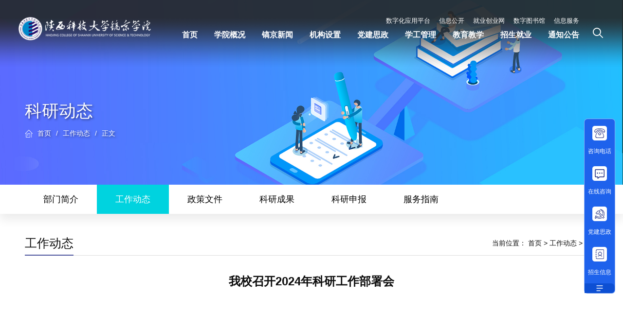

--- FILE ---
content_type: text/html
request_url: https://www.sxhju.cn/info/1050/80765.htm
body_size: 7592
content:
<!DOCTYPE html>
<html>
<head>
<meta http-equiv="Content-Type" content="text/html; charset=UTF-8" />
<meta name="viewport" content="width=device-width, initial-scale=1.0, user-scalable=0, minimum-scale=1.0, maximum-scale=1.0">
<meta name="renderer" content="webkit">
<title>我校召开2024年科研工作部署会-陕西科技大学镐京学院</title><meta name="pageType" content="3">
<meta name="pageTitle" content="我校召开2024年科研工作部署会">
<META Name="keywords" Content="sxkjdxhjxy,新闻资讯,我校召开2024年科研工作部署会" />
<META Name="description" Content="2024年4月10日下午,科技处组织召开2024年度科研工作部署会，常务副校长黄国泉、副校长王晓民出席会议，各二级学院院长、副院长、教学秘书，各教学部负责人、博士团队、在研项目负责人、部分教师代表参加会议，会议由..." />

<link href="../../js/animate.css" rel="stylesheet" type="text/css">
<link href="../../css/style.css" rel="stylesheet" type="text/css">
<link href="../../css/iconfont.css" rel="stylesheet" type="text/css">
<link rel="icon" href="../../images/favicon.ico" />
<link rel="stylesheet" href="../../css/reset.css">
<script src="../../js/jquery.min.js"></script>
<script type="text/javascript" src="../../js/wow.js"></script>
<script type="text/javascript" src="../../js/set.js"></script>
<!--Announced by Visual SiteBuilder 9-->
<link rel="stylesheet" type="text/css" href="../../_sitegray/_sitegray_d.css" />
<script language="javascript" src="../../_sitegray/_sitegray.js"></script>
<!-- CustomerNO:7765626265723230697547545057574200040001465c -->
<link rel="stylesheet" type="text/css" href="../../content.vsb.css" />
<script type="text/javascript" src="/system/resource/js/counter.js"></script>
<script type="text/javascript">_jsq_(1050,'/content.jsp',80765,1997757023)</script>
</head>

<body>
<!--头部-->
<!--头部-->
<div class="header flex-between">
  <div class="logo">
<a href="../../index.htm" title="陕西科技大学镐京学院"><img src="../../images/icon_07.png" width="359" height="64"></a></div>
  <div class="top_right">
    <div class="menu">
      <div class="r_link"><script language="javascript" src="/system/resource/js/dynclicks.js"></script><script language="javascript" src="/system/resource/js/openlink.js"></script>    <a href="https://wkxy.sxhju.cn/wk-all-admin/#/mainUser" target="_blank" title="" onclick="_addDynClicks(&#34;wburl&#34;, 1997757023, 96956)">数字化应用平台</a>
    <a href="../../xxgk.htm" target="_blank" title="" onclick="_addDynClicks(&#34;wburl&#34;, 1997757023, 96968)">信息公开</a>
    <a href="http://kdhj.bysjy.com.cn/index" target="_blank" title="" onclick="_addDynClicks(&#34;wburl&#34;, 1997757023, 96188)">就业创业网</a>
    <a href="http://124.89.50.170:18086/interlibSSO/main/main.jsp" target="_blank" title="" onclick="_addDynClicks(&#34;wburl&#34;, 1997757023, 97038)">数字图书馆</a>
    <a href="../../xxfe/lxfs.htm" target="_blank" title="" onclick="_addDynClicks(&#34;wburl&#34;, 1997757023, 96962)">信息服务</a>
</div>
      <ul class="flex-between">
                <li>
                      <a href="../../index.htm" title="首页">首页</a>
                 </li>
                                
                <li>
                      <a href="../../xygk/hjjtjj.htm" title="学院概况">学院概况</a>
                          <div class="sumbit">
                                  <a href="../../xygk/hjjtjj.htm" title="镐京集团简介">镐京集团简介</a>
                                  <a href="../../xygk/xyjj.htm" title="学院简介">学院简介</a>
                                  <a href="../../xygk/xrld.htm" title="现任领导">现任领导</a>
                          </div>      
                 </li>
                                
                <li>
                      <a href="../../hjxw1/xyxw.htm" title="镐京新闻">镐京新闻</a>
                          <div class="sumbit">
                                  <a href="../../hjxw1/xyxw.htm" title="学院新闻">学院新闻</a>
                                  <a href="../../hjxw1/spxw.htm" title="视频新闻">视频新闻</a>
                                  <a href="../../hjxw1/hzjl.htm" title="合作交流">合作交流</a>
                                  <a href="../../hjxw1/ztbd.htm" title="专题报道">专题报道</a>
                          </div>      
                 </li>
                                
                <li>
                      <a href="../../jgsz.htm" title="机构设置">机构设置</a>
                          <div class="sumbit">
                                  <a href="../../jgsz.htm" title="教学教辅单位">教学教辅单位</a>
                                  <a href="../../jgsz.htm" title="行政机构">行政机构</a>
                                  <a href="../../jgsz.htm" title="党群机构">党群机构</a>
                          </div>      
                 </li>
                                
                <li>
                      <a href="../../djsz1/zzjg.htm" title="党建思政">党建思政</a>
                          <div class="sumbit">
                                  <a href="../../djsz1/zzjg.htm" title="组织机构">组织机构</a>
                                  <a href="../../djsz1/djxw.htm" title="党建新闻">党建新闻</a>
                                  <a href="../../djsz1/llxx.htm" title="理论学习">理论学习</a>
                                  <a href="../../djsz1/jcdt.htm" title="基层动态">基层动态</a>
                                  <a href="../../djsz1/wlsz.htm" title="网络思政">网络思政</a>
                                  <a href="../../djsz1/sjjs.htm" title="上级精神">上级精神</a>
                          </div>      
                 </li>
                                
                <li>
                      <a href="../../xggl.htm" title="学工管理">学工管理</a>
                          <div class="sumbit">
                                  <a href="../../xggl/xsc.htm" title="学生处">学生处</a>
                                  <a href="../../xggl/xszzglzx.htm" title="学生资助管理中心">学生资助管理中心</a>
                                  <a href="../../xggl/gqtw.htm" title="共青团委">共青团委</a>
                                  <a href="../../xggl/xlzxzx.htm" title="心理咨询中心">心理咨询中心</a>
                          </div>      
                 </li>
                                
                <li>
                      <a href="#" title="教育教学">教育教学</a>
                          <div class="sumbit">
                                  <a href="https://jwc.sxhju.cn/" title="教务处">教务处</a>
                                  <a href="https://hjjxzyyth.mh.chaoxing.com/" title="教学资源平台">教学资源平台</a>
                          </div>      
                 </li>
                                
                <li>
                      <a href="#" title="招生就业">招生就业</a>
                          <div class="sumbit">
                                  <a href="https://kdhj.bysjy.com.cn/index" title="就业创业网">就业创业网</a>
                                  <a href="https://zsw.sxhju.cn/" title="招生办公室">招生办公室</a>
                          </div>      
                 </li>
                                
                <li>
                      <a href="../../tzgg.htm" title="通知公告">通知公告</a>
                 </li>
                                
</ul>
    </div>
    <div class="tool flex-center-y"> <span class="iconfont icon-sousuo search_ico"></span>
      <div class="menubtn">
        <div class="navbar-icons"><span></span><span></span><span></span></div>
      </div>
    </div>
  </div>
</div>
<!--搜索弹框-->

  <div class="serch_bullet">
   <div class="content">


<script language="javascript" src="/system/resource/js/base64.js"></script><script language="javascript" src="/system/resource/js/jquery/jquery-latest.min.js"></script><script language="javascript" src="/system/resource/vue/vue.js"></script><script language="javascript" src="/system/resource/vue/bluebird.min.js"></script><script language="javascript" src="/system/resource/vue/axios.js"></script><script language="javascript" src="/system/resource/vue/polyfill.js"></script><script language="javascript" src="/system/resource/vue/token.js"></script><LINK href="/system/resource/vue/static/element/index.css" type="text/css" rel="stylesheet"><script language="javascript" src="/system/resource/vue/static/element/index.js"></script><script language="javascript" src="/system/resource/vue/static/public.js"></script><style>
    #appu3 .qwss{}
    #appu3 .tj{}
</style>
<div id="divu3"></div>
<script type="text/html" id="htmlu3">
    <div id="appu3">
        <div v-if="!isError">
        <div class="formbit flex-center-y">
            <input name="" type="text" placeholder="请输入关键词" autocomplete=off v-model=query.keyWord @keyup.enter="onSubmit">
        <span class="iconfont icon-sousuo" v-on:click="onSubmit()"></span>
        </div>  </div>
        <div v-if="isError" style="color: #b30216; font-size:18px;text-align: center;padding:20px;">
            应用维护中！
        </div>
    </div>
</script>
<script>
    $("#divu3").html($("#htmlu3").text());
</script>
<script>
    var appOwner = "1997757023";
    var token = gettoken(10);
    var urlPrefix = "/aop_component/";

    jQuery.support.cors = true;
    $.ajaxSetup({
        beforeSend: function (request, settings) {
            request.setRequestHeader("Authorization", token);
            request.setRequestHeader("owner", appOwner);
        }
    });

    new Vue({
        el: "#appu3",
        data: function () {
            return {
                query: {
                    keyWord: "",//搜索关键词
                    owner: appOwner,
                    token: token,
                    urlPrefix: urlPrefix,
                    lang:"i18n_zh_CN"
                },
                isError: false
            }
        },
        mounted: function () {
            var _this = this;
            // _this.init();
        },
        methods: {
            init: function(){
                $.ajax({
                    url: "/aop_component//webber/search/test",
                    type: "get",
                    success: function (response) {
                        if (response.code == "0000") {
                        } else if (response.code == "220") {
                            _this.isError = true;
                            console.log(response);
                        } else if (!response.code) {
                            _this.isError = true;
                            console.log(response);
                        }
                    },
                    error: function (response) {
                        _this.isError = true;
                    }
                });
            },
            onSubmit: function (e) {
                var url = "/aop_views/search/modules/resultpc/soso.html";
                if ("10" == "1" || "10" == "2") {
                    url = "" + url;
                }
                var _this = this;
                var query = _this.query;
                if (url.indexOf("?") > -1) {
                    url = url.split("?")[0];
                }
                if (query.keyWord) {
                    var query = new Base64().encode(JSON.stringify(query));
                    window.open(url + "?query=" + query);
                } else {
                    alert("请填写搜索内容")
                }
            },
        }
    })
</script></div>
    <a href="javascript:;" class="close"></a> </div>

    <!--移动端菜单-->
    <div class="menu-mc">  <div class="menu-mc"><div class="list">
      <ul>
       <li><a href="../../index.htm" title="首页" class="title">首页</a>
      </li>
      

       <li><a href="../../xygk/hjjtjj.htm" title="学院概况" class="title">学院概况<span class="iconfont icon-jiantou1"></span></a>
        <div class="submenu">
               <a href="../../xygk/hjjtjj.htm" title="镐京集团简介">镐京集团简介</a> 
               <a href="../../xygk/xyjj.htm" title="学院简介">学院简介</a> 
               <a href="../../xygk/xrld.htm" title="现任领导">现任领导</a> 
        </div>
      </li>
      

       <li><a href="../../hjxw1/xyxw.htm" title="镐京新闻" class="title">镐京新闻<span class="iconfont icon-jiantou1"></span></a>
        <div class="submenu">
               <a href="../../hjxw1/xyxw.htm" title="学院新闻">学院新闻</a> 
               <a href="../../hjxw1/spxw.htm" title="视频新闻">视频新闻</a> 
               <a href="../../hjxw1/hzjl.htm" title="合作交流">合作交流</a> 
               <a href="../../hjxw1/ztbd.htm" title="专题报道">专题报道</a> 
        </div>
      </li>
      

       <li><a href="../../jgsz.htm" title="机构设置" class="title">机构设置<span class="iconfont icon-jiantou1"></span></a>
        <div class="submenu">
               <a href="../../jgsz.htm" title="教学教辅单位">教学教辅单位</a> 
               <a href="../../jgsz.htm" title="行政机构">行政机构</a> 
               <a href="../../jgsz.htm" title="党群机构">党群机构</a> 
        </div>
      </li>
      

       <li><a href="../../djsz1/zzjg.htm" title="党建思政" class="title">党建思政<span class="iconfont icon-jiantou1"></span></a>
        <div class="submenu">
               <a href="../../djsz1/zzjg.htm" title="组织机构">组织机构</a> 
               <a href="../../djsz1/djxw.htm" title="党建新闻">党建新闻</a> 
               <a href="../../djsz1/llxx.htm" title="理论学习">理论学习</a> 
               <a href="../../djsz1/jcdt.htm" title="基层动态">基层动态</a> 
               <a href="../../djsz1/wlsz.htm" title="网络思政">网络思政</a> 
               <a href="../../djsz1/sjjs.htm" title="上级精神">上级精神</a> 
        </div>
      </li>
      

       <li><a href="../../xggl.htm" title="学工管理" class="title">学工管理<span class="iconfont icon-jiantou1"></span></a>
        <div class="submenu">
               <a href="../../xggl/xsc.htm" title="学生处">学生处</a> 
               <a href="../../xggl/xszzglzx.htm" title="学生资助管理中心">学生资助管理中心</a> 
               <a href="../../xggl/gqtw.htm" title="共青团委">共青团委</a> 
               <a href="../../xggl/xlzxzx.htm" title="心理咨询中心">心理咨询中心</a> 
        </div>
      </li>
      

       <li><a href="#" title="教育教学" class="title">教育教学<span class="iconfont icon-jiantou1"></span></a>
        <div class="submenu">
               <a href="https://jwc.sxhju.cn/" title="教务处">教务处</a> 
               <a href="https://hjjxzyyth.mh.chaoxing.com/" title="教学资源平台">教学资源平台</a> 
        </div>
      </li>
      

       <li><a href="#" title="招生就业" class="title">招生就业<span class="iconfont icon-jiantou1"></span></a>
        <div class="submenu">
               <a href="https://kdhj.bysjy.com.cn/index" title="就业创业网">就业创业网</a> 
               <a href="https://zsw.sxhju.cn/" title="招生办公室">招生办公室</a> 
        </div>
      </li>
      



















</ul>
</div></div></div>
  </div>


<!--内页广告-->
<section class="nybanner"> <img src="../../images/top_151.jpg" class="pic">
    <div class="container1">
      <div class="fadeInLeft wow" style="text-shadow: 2px 2px 4px rgba(0, 0, 0, 0.5);">
        <div class="title">
科研动态</div>
        <div class="local flex-center-y"><img src="../../images/main.png">
                <a href="../../index.htm">首页</a>
                <span>/</span>
                <a href="../../kydt/gzdt.htm">工作动态</a>
                <span>/</span>
                <a>正文</a>
</div>
      </div>
    </div>
  </section>
<!--内页导航-->
<section class="Nav_1 fadeInUp wow"><div class="container1">
    <ul class="flex-center-y">
         <li><a href="../../kydt/bmjj.htm" title="部门简介">部门简介</a></li>

     <li class="active"><a href="../../kydt/gzdt.htm" title="工作动态">工作动态</a></li>

     <li><a href="../../kydt/zcwj.htm" title="政策文件">政策文件</a></li>

     <li><a href="../../kydt/kycg.htm" title="科研成果">科研成果</a></li>

     <li><a href="http://221.11.70.76:8081/KingoKJ/frame/LoginBar.jsp" title="科研申报">科研申报</a></li>

     <li><a href="../../kydt/fwzn.htm" title="服务指南">服务指南</a></li>

</ul>
  </div></section>
<!--中间内容-->
<section class="midd_m">
    <div class="container1">
          <div class="about_title flex-between fadeInUp wow">
           <div class="tpleft">
工作动态</div>
           <div class="local">当前位置：
                        <a href="../../index.htm">首页</a>
                >
                <a href="../../kydt/gzdt.htm">工作动态</a>
                >
                <a>正文</a>
</div>
         </div>
     <div class="leader_2">

<script language="javascript" src="../../_dwr/interface/NewsvoteDWR.js"></script><script language="javascript" src="../../_dwr/engine.js"></script><script language="javascript" src="/system/resource/js/news/newscontent.js"></script><LINK href="/system/resource/js/photoswipe/3.0.5.1/photoswipe.css" type="text/css" rel="stylesheet"><script language="javascript" src="/system/resource/js/photoswipe/3.0.5.1/pw.js"></script><script language="javascript" src="/system/resource/js/ajax.js"></script><form name="_newscontent_fromname"><div class="new_show">
<div class="title fadeInUp wow" style="visibility: visible; animation-name: fadeInUp;">我校召开2024年科研工作部署会</div>
 <div class="infor fadeInUp wow" style="visibility: visible; animation-name: fadeInUp;"><span>发布日期：2024-04-12<span>&nbsp;&nbsp;&nbsp;&nbsp;<span>访问量：<script>_showDynClicks("wbnews", 1997757023, 80765)</script></span></div>
 
  
    <div id="vsb_content" class="n_content fadeInUp wow"><div class="v_news_content">
<p class="vsbcontent_start">2024年4月10日下午,科技处组织召开2024年度科研工作部署会，常务副校长黄国泉、副校长王晓民出席会议，各二级学院院长、副院长、教学秘书，各教学部负责人、博士团队、在研项目负责人、部分教师代表参加会议，会议由科技处处长闫利峰主持。</p>
<p class="vsbcontent_img"><img src="/__local/6/C7/5F/B5291C0612FCE358DEAA2BC2A77_69D8A438_85E59.png?e=.png" title="image.png" alt="image.png" width="518" height="312" style="width: 518px;"></p>
<p>本次会议主要内容为：总结我校2023年科研工作情况，安排布置2024年科研任务目标。科技处处长闫利峰老师，从论文发表情况、及项目立项情况、科研奖励等方面对2023年科研情况进行了总结。他强调了过去一年中科技处在科研工作上所取得的进步，对全体老师的辛勤付出表示感谢。对2024年科研经费目标任务和本学期重点工作进行了说明，提出了具体的目标与计划。明确目标任务，强化责任意识，注重工作落实，确保各项科研工作有序高效推进。</p>
<p class="vsbcontent_img"><img src="/__local/4/78/F5/A73798F2C2EF72BDF097B6FAD8C_6FBAEE0B_B1392.png?e=.png" title="image.png" alt="image.png" width="387" height="498" style="width: 387px;"></p>
<p>副校长王晓民表示，在上一年度，科技处在科研项目申报、团队建设、学术交流等方面的工作是有成绩的，特别是在校企合作和科研团队建设方面有显著进展。同时，也提到了工作中存在的一些问题，如部分项目管理水平不高、科研成果转化率有待加强等。对各二级学院、教学部提出目标要求，要抓好重点工作，明确科研建设的重要性。要提升科研项目申报成功率，加强科研团队建设。引进的高水平人才，博士及学科带头人，要积极带领青年教师从事科研工作，从而打造一支结构合理、充满活力的科研队伍。最后，他强调了促进科研与地方经济结合的重要性，提议建立更多校企合作项目，以推动科研成果在地方的转化应用，为地方经济发展做出贡献。</p>
<p class="vsbcontent_img"><img src="/__local/C/EB/57/DDE424DE0BA9C5FE20CBF9F0FFB_498BBEE9_B35DC.png?e=.png" title="image.png" alt="image.png" width="402" height="522" style="width: 402px;"></p>
<p>常务副校长黄国泉对我校教师上一年取得的成绩表示了鼓励，同时也提出了，在镐京学院面临转设的形势下，仍存在许多挑战需要去克服。黄校长要求科技处进一步完善科研管理体制机制，以争取标志性项目、标志性平台、标志性成果为目标，通过政策引导和制度激励，提升教师科研能力和水平。他强调，在高等教育领域，科研与教学两者缺一不可，它们相互依赖、相互促进。科研与教学的结合不仅有助于提升教育质量，而且能够促进科学研究的深入开展。科研为教学提供了丰富的实践资源，教师应主动将科研成果转化为教学内容，使教学内容保持时效性和前瞻性，进而提升教学能力与水平。</p>
<p class="vsbcontent_end">过去一年是充满挑战和机遇的一年，我们取得了一定的成绩，也面临着不少挑战。在新的一年里，我们将继续坚持以科研创新为核心，以服务学校发展为目标，不断提升科研工作的质量和效益，为学校的发展做出更大的贡献。</p>
<p class="vsbcontent_img"><img src="/__local/7/DC/BF/02DCF47D7F19A36B4A647CF7552_F6855D0D_A89FA.png?e=.png" title="image.png" alt="image.png"></p>
</div></div><div id="div_vote_id"></div>
        <div class="fan_1">
        <ul>
            <li class="fadeInUp wow"><a href="80775.htm"><span>上一篇:</span>我校获批2024年西安市社会科学规划基金项目4项</a></li>
            <li class="fadeInUp wow"><a href="3675.htm"><span>下一篇:</span>镐京讲堂有榜样，教学科研共成长——西安理工大学白涛教授应邀来我校开展学术讲座</a></li>
        </ul>
    </div>
   
</div>
</form>
</div>
  </div>
</section>
<!--底部-->
<div class="footer no1">
    <div class="container">
      <div class="shortcut fadeInDown wow"><ul class="flex-between">

<li>
    <a href="https://zsw.sxhju.cn " target="_blank" title="" onclick="_addDynClicks(&#34;wburl&#34;, 1997757023, 96174)">
        <span class="iconfont icon-zhaosheng            "></span>
        <span class="title seven" id="title">招生信息</span> 
    </a>
</li>



<li>
    <a href="http://kdhj.bysjy.com.cn/index " target="_blank" title="" onclick="_addDynClicks(&#34;wburl&#34;, 1997757023, 96175)">
        <span class="iconfont   icon-youjian1          "></span>
        <span class="title seven" id="title">就业状态</span> 
    </a>
</li>



<li>
    <a href="../../glwj.htm " target="_blank" title="" onclick="_addDynClicks(&#34;wburl&#34;, 1997757023, 96176)">
        <span class="iconfont     icon-wendang        "></span>
        <span class="title seven" id="title">管理文件</span> 
    </a>
</li>



<li>
    <a href="http://124.89.50.170:18086/interlibSSO/main/main.jsp " target="_blank" title="" onclick="_addDynClicks(&#34;wburl&#34;, 1997757023, 96177)">
        <span class="iconfont       icon-31shouye      "></span>
        <span class="title seven" id="title">图书馆</span> 
    </a>
</li>



<li>
    <a href="../../hjshb.htm " target="_blank" title="" onclick="_addDynClicks(&#34;wburl&#34;, 1997757023, 96178)">
        <span class="iconfont         icon-shezhi-xianxing    "></span>
        <span class="title seven" id="title">镐京上海班</span> 
    </a>
</li>



<li>
    <a href="../../hjrzhw.htm " target="_blank" title="" onclick="_addDynClicks(&#34;wburl&#34;, 1997757023, 96179)">
        <span class="iconfont           icon-tupian1  "></span>
        <span class="title seven" id="title">镐京人在海外</span> 
    </a>
</li>



<li>
    <a href="https://syjxzx.sxhju.cn " target="_blank" title="" onclick="_addDynClicks(&#34;wburl&#34;, 1997757023, 96180)">
        <span class="iconfont             icon-diannao"></span>
        <span class="title seven" id="title" style="width: 83%;margin: 0 auto;">经济管理综合实验       教学示范中心</span> 
    </a>
</li>


</ul></div>
      <div class="bottom fadeInUp wow">
        <div class="link_1">友情链接  /  LINK ： 
    <a href="http://www.moe.gov.cn/" target="_blank" title="" onclick="_addDynClicks(&#34;wburl&#34;, 1997757023, 96181)">教育部</a>
    <a href="http://jyt.shaanxi.gov.cn/" target="_blank" title="" onclick="_addDynClicks(&#34;wburl&#34;, 1997757023, 96182)">陕西省教育厅</a>
    <a href="http://www.sust.edu.cn/" target="_blank" title="" onclick="_addDynClicks(&#34;wburl&#34;, 1997757023, 96183)">陕西科技大学</a>
    <a href="http://www.sxfu.org/" target="_blank" title="" onclick="_addDynClicks(&#34;wburl&#34;, 1997757023, 96184)">陕西服装工程学院</a>
</div>
        <div class="copyright"><!-- 版权内容请在本组件"内容配置-版权"处填写 -->
<!-- 版权内容请在本组件"内容配置-版权"处填写 --><p><span>版权所有：陕西科技大学镐京学院 </span> <span>地址：陕西省西安市西咸新区沣西新城统一大道 </span></p><p><span>电话：029-38191710（党政办） </span> <span>029-38191751（招就处） </span> <span> 传真：029-38191705（党政办） &nbsp;</span> <span> 029-38191750（招就处） </span></p><p><span>网址：https://www.sxhju.cn&nbsp;</span><span>E-mail：hjzsb@163.com </span><span><a href="https://beian.miit.gov.cn/#/Integrated/index" target="_blank">陕ICP备11006616号-2</a></span></p><div style="margin-top:10px;"><img src="../../images/jh_03.png" width="21" height="24" /> 陕公网安备<a href="http://www.beian.gov.cn/portal/registerSystemInfo?recordcode=61110402000151" target="_blank"> 61110402000151</a>号</div></div>
      </div>
    </div>
  </div>
</section>
<div class="online_1">    <ul>
    
            
            
            
        <li>
          <a href="#">
              <div class="icon"><img src="../../images/tel1.png"></div>
              <p class="txt">咨询电话</p>
          </a>
          <div class="box">
         <div class="ttel">招生电话</div>
         <ul class="list clearfix">
           <li class="list-p"><img src="../../images/tel-ico.png">029-38191751</li>
           <li class="list-p"><img src="../../images/tel-ico.png">029-38191750</li>
         </ul>
       </div>
       </li>
       
       
                     
                  
       
        
            
            
       <li>
              <a href="#" title="在线咨询" onclick="_addDynClicks(&#34;wbimage&#34;, 1997757023, 1008479)" target="_blank">
                  <div class="icon"><img src="../../images/tel2.png"></div>
                  <p class="txt">在线咨询</p>
              </a>
       </li>
       
       
              
                     
                  
       
        
            
            
       <li>
              <a href="../../djsz1/djxw.htm" title="党建思政" onclick="_addDynClicks(&#34;wbimage&#34;, 1997757023, 1008480)" target="_blank">
                  <div class="icon"><img src="../../images/tel3.png"></div>
                  <p class="txt">党建思政</p>
              </a>
       </li>
       
       
              
                     
                  
       
        
            
            
       <li>
              <a href="https://zsw.sxhju.cn" title="招生信息" onclick="_addDynClicks(&#34;wbimage&#34;, 1997757023, 1008481)" target="_blank">
                  <div class="icon"><img src="../../images/tel4.png"></div>
                  <p class="txt">招生信息</p>
              </a>
       </li>
       
       
              
                     
                  
       
    </ul>
    <div class="t_more"><img src="../../images/collapse.d19de7a0.png"></div>
</div>
<div class="online_2"> </div>

 
<script src="../../js/js.js"></script>
</body>

</html>


















--- FILE ---
content_type: text/css
request_url: https://www.sxhju.cn/css/style.css
body_size: 16823
content:
@charset "utf-8";
@import url('main.css');
/* CSS Document */
body, html {
	width:100%
}
html{font-size:10px;}
@media screen and (max-width: 1920px) {
  html {
    font-size: 0.5208333333vw;
  }
}
html.active{ height:100%; overflow:hidden;}
body { margin:0; padding:0;font-family:"Montserrat","微软雅黑", Arial;
font-size:14px; line-height:1.5; color:#0c0c0c; width:100%; overflow-x: hidden; margin:0px auto;}
a { color:#0c0c0c; text-decoration:none;}
a:hover { color:#0c0c0c;}
img { border:0; display:inline; vertical-align: bottom; width:auto; height:auto; max-width:100%;}
div,ul,li,dl,dd,span,h1,h2,p,h4,h3 {margin:0;padding:0;list-style:none;}
.clear{ clear:both;}
.container{ max-width:1483px; margin:0px auto;
	width:92%;
	
}
.clearfloat:after{display:block;clear:both;content:"";visibility:hidden;height:0} 
.clearfloat{zoom:1}
.clearfix:after{visibility: hidden; display: block; font-size: 0; content: " "; clear: both; height: 0;}
* {
    box-sizing: border-box;
}
.flex-between {display: flex;align-items: center;justify-content: space-between;}
.flex-center-y {display: flex;align-items: center;}
*{ box-sizing: border-box;}


/* 头部 */
.part_1{ position:relative; width:100%; height:100vh;}
.header{ position:fixed; left:0px; top:0px; width:100%; padding:0px 3%; z-index:999999; color:#fff; padding-top:30px;}
.header .logo{ position:relative; z-index:10;}
.header .logo img{ width:359px;}
.header .top_right{ display:flex;align-items: flex-end; max-width:1077px; margin-left:30px;position:relative; z-index:10;}
.header .top_right a{ color:#fff;}
.header .top_right .menu .r_link{ width:100%;display: flex;
    align-items: center;justify-content: flex-end;}
.header .top_right .menu .r_link a{ font-size:13px; margin-left:18px;}
.header .top_right .menu{ flex:1; line-height:2;}
.header .top_right .menu ul{}
.header .top_right .menu ul li { margin-left:34px; position:relative;}
.header .top_right .menu ul li a{font-size:max(2.2rem,16px);font-weight:600; white-space:nowrap;}
.header .top_right .menu ul li .sumbit{ background:#fff; width:160px; position:absolute; top:100%;left:-40px;  z-index:20; transform-origin: 50% 0; transform: scaleY(0) translateZ(0);
    opacity: 0;
    transition: transform 0.3s,opacity 0.3s;box-shadow: 0 0 10px 0 rgb(0 104 183 / 12%); border-radius:5px; overflow:hidden;}
.header .top_right .menu ul li:hover .sumbit{ transform: scaleY(1) translateZ(0);
    opacity: 1;}
.header .top_right .menu ul li .sumbit a{ display:block; text-align:center; line-height:3;font-size:15px; color:#222; font-weight:200;}
.header .top_right .menu ul li.active .sumbit a{}
.header .top_right .menu ul li .sumbit a:hover{ background:#00d3df;color:#fff; font-weight:600;}
.header .top_right .tool .iconfont{ cursor:pointer; font-size:27px; margin-left:25px;}
.banner{ position:relative; height:100%; width:100%;}
.header:before{ position: absolute;
    top: 0px; left:0px;
    content: "";
    width: 100%;
   background-image:url(../images/head-bg.png); background-repeat:repeat-x; background-position:center top;
    height: 140px;
    z-index: 0;}
.banner ul,.banner ul li{ height:100%;}
.banner ul li{ text-align:center;}
.banner ul li img{ width:100%; height:100%;object-fit: cover;
 object-position: center center;}
.banner .btn{ position:absolute; top:50%;transform:translateY(-50%);-webkit-transform:translateY(-50%); font-size:82px; color:#fff; cursor:pointer; display:block;transition: all .3s ease;-webkit-transition: all .3s ease; line-height:1;  z-index:100;}
.banner .btn:hover{opacity:.5; }
.banner .pre{ left:3%;}
.banner .next{ right:3%;}
.banner .pre:before{ display:block;transform: rotate(
180deg
);
transform: rotateY(
180deg
);}
.search_1{ position:absolute; left:0px; bottom:0px; z-index:20; width:32.7%; background-image:url(../images/icon_151.png); background-repeat:no-repeat; background-position:right center; background-size:cover; padding:10px 0px 10px;color:#cbcbcb;}
.search_1 a{color:#cbcbcb;}
.search_1 .content{ width:74%; margin-left:5%;-webkit-filter: opacity(100%);filter:opacity(100%);}
.search_1 .content .formbit{ width:100%; border-bottom:1px #aeabba solid; margin-bottom:5px;}
.search_1 .content .formbit input{ flex:1; height:30px; line-height:normal; font-size:16px; color:#cbcbcb; background:none; border:0px; outline:none;}
.search_1 .content .formbit input::-webkit-input-placeholder {
color:#cbcbcb; font-size:14px;
}
.search_1 .content .key{ font-size:11px;}
.search_1 .content .key a{ margin-left:16px;}
.search_1:hover{background-image:url(../images/icon_15.png);color: #ffffff85;}
.search_1:hover a{ color:#fff;}

.serch_bullet{ position:fixed; width:100%; height:100%; left:0px; top:0px; background-color: rgba(255, 255, 255, 0.9);; z-index:1000000; display:none;}
.serch_bullet.active{ display:block;}
.serch_bullet .formbit{  border-bottom:1px #333 solid; margin-bottom:10px;}
.serch_bullet .formbit input{ flex:1; height:50px; line-height:normal; font-size:18px; color:#333; background:none; border:0px; outline:none;}
.serch_bullet .formbit input::-webkit-input-placeholder {
color:#333; font-size:18px;
}
.serch_bullet .content{width:70%; position:absolute; left:50%; top:30%;transform:translateX(-50%);-webkit-transform:translateX(-50%); font-size:18px; }
.serch_bullet .formbit .iconfont{ font-size:22px; cursor:pointer;}
.serch_bullet .hot_key a{ margin-right:15px;}
.serch_bullet .close {
	box-sizing:content-box;
	position:absolute;
	right:5%;
	top:3%;
	padding:10px;
	width:22px;
	height:22px;
transition:.5s
}
.serch_bullet .close:after,.serch_bullet .close:before {
	background:#000;
	width:20px;
	height:3px;
	display:block;
transition:all .3s ease 0s;
	content:"";
	position:absolute;
	left:13px;
	top:12px
}
.serch_bullet .close:before {
	transform-origin:left bottom;
	transform:rotate(45deg)
}
.serch_bullet .close:after {
	transform-origin:left top;
	transform:rotate(-45deg);
	top:27px
}
.serch_bullet .close:hover {
	transform:rotate(360deg)
}
.serch_bullet .close:hover:after, .serch_bullet .close:hover:before {
	background:#000
}
/*弹出菜单*/

.g-nav2 {
	position: fixed;
	z-index: 49;
	left: 0;
	top: 0;
	right: 0;
	bottom: 0;
	background:  rgba(0,0,0,.9);
	background-size: cover;
	opacity: 0;
	visibility: hidden;
  }
  .g-nav2 .scroll {
	position: absolute;
	z-index: 1;
	left: 0;
	right: 0;
	top: 0.8rem;
	bottom: 0;
	overflow-y: auto;
  }
  .g-nav2 .scroll ul {
	width: 90%;
	margin: 120px auto;
  }
  .g-nav2 .scroll li {
	width: 10%;
	text-align: center;
	padding-top: 0.45rem;
	float: left;
  }
  .g-nav2 .scroll li a {
	color: #fff; 
  }
  .g-nav2 .scroll li h2 {
	font-size: 22px;
	font-weight: 600;
  }
  .g-nav2 .scroll li .list {
	padding: 0.2rem 0;
  }
  .g-nav2 .scroll li .list h3 {
	font-weight: 400;
	font-size: 16px;
	line-height: 3;
  }
  .g-nav2 .scroll li .list h3 a:hover{ background:#00d3df;color:#fff; font-weight:600;padding:5px 10px;}
  .g-nav2 .scroll li .list dl {
	padding-bottom: 0.2rem;
  }
  .g-nav2 .scroll li .list dd {
	font-size: 0.12rem;
	line-height: 0.3rem;
	opacity: 0.65;
  }
  .g-nav2 .scroll li .list dd:hover {
	opacity: 1;
  }
  .close_ico{
    display: none;  
	
  }
  body.navShow .menu{
	opacity: 0;
	visibility: hidden;
  }
  body.navShow .search_ico{
	  display:none;
	visibility: hidden;
  }
  body.navShow .close_ico{
    display:block;
	opacity: 1;
	visibility: visible;
  }
  body.navShow .g-nav2 {
	opacity: 1;
	visibility: visible;
  }
  
.icon-sousuo{ cursor:pointer;}
.part_2{background-image:url(../images/index_02.jpg); background-repeat:no-repeat; background-position:center center; background-size:cover; padding-top:95px; padding-bottom:105px; color:#fff; overflow:hidden; }
.index_bt{ text-align:center; line-height:1; position:relative; color:#fff; font-size:48px; width:918px; margin:0px auto 60px;font-family:"黑体"; }
.index_bt .more{ position:absolute; right:0px; bottom:0px; font-size:16px; color:#fff;}
.index_bt .more .iconfont{ font-size:20px; margin-left:4px;}
.part_2 .new_pic{ width:918px; margin:0px auto; position:relative;}
.part_2 .new_pic ul li{ width:100%;}
.part_2 .new_pic ul li a{ display:block; position:relative;}
.part_2 .new_pic ul li a img{ width:100%; height:auto;object-fit: cover;
 object-position: center center;transition:all .5s;-webkit-transition:all .5s;}
.part_2 .new_pic ul li a .photo{box-shadow:0px 24px 40px rgb(0 0 0 / 16%); overflow:hidden;}
.part_2 .new_pic ul li a:hover .photo img{transform:scale(1.04);-webkit-transform:scale(1.04);}
.part_2 .new_pic .btn{ position:absolute; top:50%;transform:translateY(-50%);-webkit-transform:translateY(-50%); font-size:66px; color:#fff; cursor:pointer; display:block;transition: all .3s ease;-webkit-transition: all .3s ease; line-height:1; }
.part_2 .new_pic .btn:hover{opacity:.5; }
.part_2 .new_pic .pre{left: -50px;}
.part_2 .new_pic .next{right: -50px;}
.part_2 .new_pic .pre:before{ display:block;transform: rotate(
180deg
);
transform: rotateY(
180deg
);}
.part_2 .new_pic ul li .content{ position:absolute; width:100%; padding:0px 3%; left:0px; bottom:10%; font-size:18px; color:#fff;}
.part_2 .new_pic ul li .content .date{ margin-bottom:8px;}
.Follow_1{ width:946px !important; margin:0px auto; margin-top:80px;display: flex;
    align-items: center;
    justify-content: space-between; height:52px; position:relative;}
.Follow_1 span{ width:24px; height:24px; margin:0px !important; border-radius:50%; border:3px #fff solid; background:#051231; position:relative; z-index:4; cursor:pointer;}
.Follow_1 span.active{width:52px; height:52px;background-image:url(../images/icon_11.jpg); background-repeat:no-repeat; background-position:center center; background-size:cover; border:0px;}
.Follow_1:before {
	width: 100%;
	position: absolute;
	left: 0px;
	top: 50%;transform:translateY(-50%);-webkit-transform:translateY(-50%); border-bottom:2px #fff dashed;
	content: '';
}

/*科研动态*/
.part_3{background-image:url(../images/index_03.jpg); background-repeat:no-repeat; background-position:center bottom; background-size:cover; padding-top:78px; padding-bottom:114px;}
.main_bt{display: flex;align-items: flex-end; justify-content: space-between; width:100%; margin-bottom:38px;}
.main_bt .tpleft{ display:flex;flex-direction: column; border-left:4px #00d3df solid; padding-left:12px; line-height:1;}
.main_bt .tpleft .eng{ color:#a1a1a1; font-size:30px;font-family:"Cambria Math"; margin-bottom:13px;}
.main_bt .tpleft .title{ font-size:48px;font-family:"黑体";}
.main_bt .more{ font-size:16px; background:#00d3df; color:#fff; padding:0px 15px; line-height:2; border-radius:25px;}
.main_bt .more span{font-family:"黑体"; margin-left:6px;}
.research{/* display:flex; */align-items: stretch;margin-bottom:105px;}
.research .rese_left{width: 100%;padding-top:10px;}
.research .rese_left .desc{ font-size:15px; line-height:28px; color:#8b8a8a; margin-bottom:26px;}
.research .tabcontent_1{ flex:1; margin-left:40px;}
.research .rese_right{ width:100%;box-shadow:0px 24px 40px rgb(0 0 0 / 16%); overflow:hidden; height:100%;}
.research .rese_right img{ width:100%; height:100%;object-fit: cover;
 object-position: center center;transition:all .5s;-webkit-transition:all .5s;}
.research .rese_right a:hover img{transform:scale(1.04);-webkit-transform:scale(1.04);}
.research .rese_left ul li{

padding: 9px 0%;

margin-left:32px;

display:block;

border-bottom:1px #bcbdbd solid;

width: 46%;

float: left;

/* display: flex; */

margin-right: 7px;

margin: 0 2%;
}
.research .rese_left ul li a{display:block;font-size:18px;line-height: 63px;height: 63px;position:relative;transition: all .3s ease;-webkit-transition: all .3s ease;

overflow: hidden;
text-overflow: ellipsis;
display: -webkit-box;
-webkit-line-clamp: 1;
-webkit-box-orient: vertical;

}
.research .rese_left ul li.cur{padding: 9px 0px;}
.research .rese_left ul li.cur a{
    background:#00d3df;
    color:#fff;
    height: 63px;
    font-size: 21px;
    padding:10px 20px;
    display: flex;
    align-items: center;
    margin-right: 0px;
    position:relative;
    z-index:10;
    line-height: 27px;
    box-shadow:0px 7px 10px rgb(0 0 0 / 16%);
    }
.research .rese_left ul li.cur a:before {
	width: 5px;
	height: 100%;
	position: absolute;
	left: -32px;
	top: 0px;
	background: #00d3df; z-index:10;
	content: '';
}
.tabcontent_1 .rese_right{
	display:none;
}
.tabcontent_1 .rese_right.cur{
	display: block;
}
.index_video{display:flex;align-items: stretch;}
.index_video .video_right{ width:320px; margin-left:9%;}
.index_video .tabcontent_2{ flex:1; overflow:hidden;}
.index_video .video_left{ width:100%; height:100%; border-radius:25px; overflow:hidden;}
.index_video .video_left video{ width:100%; height:100%;}
.index_video .video_right .video_t{ text-align:right; margin-bottom:45px; padding-right:10px;}
.index_video .video_right .video_t .tpleft{ display:flex;flex-direction: column; border-right:4px #00d3df solid; padding-right:12px; line-height:1;}
.index_video .video_right .video_t .tpleft .eng{ color:#a1a1a1; font-size:30px;font-family:"Cambria Math"; margin-bottom:5px;}
.index_video .video_right .video_t .tpleft .title{ font-size:48px;font-family:"黑体";}
.index_video .video_right ul li { margin-top:20px;}
.index_video .video_right ul li a{ display:block; text-align:right; font-size:30px; line-height:52px; padding:0px 40px 0px 10px; position:relative;display:block; white-space:nowrap; overflow:hidden; text-overflow:ellipsis;-webkit-text-overflow:ellipsis; border-radius:30px;}
.index_video .video_right ul li a:before {
	width:20px;
	height: 20px; border-radius:50%;
	position: absolute;
	right: 10px;
	top:50%;transform:translateY(-50%);-webkit-transform:translateY(-50%);
	background: #00d3df; z-index:10;
	content: '';
}
.index_video .video_right ul li.cur a{ background:#fff; color:#00d3df;}
.tabcontent_2 .video_left{
	display:none;
}
.tabcontent_2 .video_left.cur{
	display: block;
}

.part_4{ background:#f6f6f6; padding-top:35px; padding-bottom:46px;}
.part_4 .main_bt{ display:block; position:relative; margin-bottom:53px;}
.part_4 .main_bt .tpleft{ width:100%; text-align:center; border-left:0px;}
.part_4 .main_bt .more{ position:absolute; right:0px; bottom:0px;}
.media{ position:relative; margin-bottom:37px;}
.media .eng{ position:absolute; font-size:92px; color:#e4e4e4; line-height:1; left:-5px; top:-83px;}
.media ul{ display:flex;align-items: stretch;justify-content: space-between;}
.media ul li.no1{ width:43%; overflow:hidden;}
.media ul li.no2{ width:27.5%; overflow:hidden;}
.media ul li.no3{ width:27.5%; overflow:hidden;}
.media ul li a{ display:block; width:100%; height:100%;}
.media ul li{ display:flex;flex-direction: column;}
.media ul li .photo{flex:1; overflow:hidden; position:relative;}
.media ul li .video{ position:relative;}
.media ul li .infor{ position:absolute; z-index:3; width:100%; left:0px; bottom:7%; padding:0px 4%; color:#fff;display: flex;align-items:flex-start; font-size:17px;}
.media ul li .infor img{ margin-right:7px; max-width:25px; margin-top:4px;}
.media ul li .infor .desc{ flex:1; overflow:hidden; line-height:1.8;display:-webkit-box;-webkit-line-clamp:2;-webkit-box-orient:vertical; overflow:hidden;text-overflow:ellipsis;-webkit-text-overflow:ellipsis;}
.media ul li .photo a{ width:100%; height:100%;}
.media ul li .photo a .pic{ width:100%; height:100%;object-fit: cover; object-position: center center;transition:all .5s;-webkit-transition:all .5s;}
.media ul li .photo a:hover .pic{transform:scale(1.04);-webkit-transform:scale(1.04);}
.media ul li.no3 .photo{ margin-bottom:10px;}
.media ul li.no3 .photo:last-child{ margin-bottom:0px;}
.media ul li.no1 .photo:nth-child(1){ margin-bottom:10px;}
.media ul li.no1 .video{flex:1; overflow:hidden;}

.media ul li.no1 .video video{ width:100%; height:100%;}
.online ul{display: grid;
	grid-template-columns: repeat(5, 1fr);
	grid-gap: 20px 38px;
align-items: stretch;}
.online ul li{position:relative;cursor: pointer;}
.online ul li .weix{width: 170px;padding:10px 20px;text-align:center;font-size:16px;position:absolute;top:calc(100% + 10px);left: 50%;transform:translateX(-50%);-webkit-transform:translateX(-50%);background:#fff;color:#333;display:none;transition: all .3s ease;-webkit-transition: all .3s ease;box-shadow:0px 0px 8px #ccc;z-index:10;}
.online ul li .weix img{ margin-bottom:5px;}
.online ul li .weix:before {
	position: absolute;
	left: 50%;transform:translateX(-50%);-webkit-transform:translateX(-50%); 
	top: -20px;
	border: 10px solid transparent;border-bottom: 10px solid #fff;
	content: '';
}
.online ul li:hover .weix{ display:block; }


.part_5{background-image:url(../images/fybg_20.jpg); background-repeat:no-repeat; background-position:center top; padding:47px 0px;}
.Typical{ margin-bottom:85px;}
.Typical ul{ display:flex;align-items: stretch;}
.Typical ul li{ width:23.5%; margin-right:2.5%;}
.Typical ul li:last-child{ margin-right:0px;}
.Typical ul li .photo{ width:100%; margin-top:100px;}
.Typical ul li .photo a{ width:100%; display:block; position:relative; padding-top:157%; overflow:hidden;}
.Typical ul li .photo a img{ position:absolute; left:0px; top:0px; width:100%; height:100%;object-fit: cover; object-position: center center;transition:all .5s;-webkit-transition:all .5s;}
.Typical ul li .photo a:hover img{transform:scale(1.04);-webkit-transform:scale(1.04);}
.Typical ul li:nth-child(2n) .photo{ margin-top:0px;}
.typclass { max-width:1184px; width:100%; margin:0px auto 100px; position:relative;}
.typclass:before{width: 100%;
    position: absolute;
    left: 0px;
    top: 50%;
    transform: translateY(-50%);
    -webkit-transform: translateY(-50%);
    border-bottom: 2px #9c9c9c dashed;
    content: '';}
.typclass ul li{ line-height:55px;display: flex;
    align-items: center;
    justify-content:center;}
.typclass ul li .txt{ position:relative; z-index:3; background:#fff; padding:0px 6px; height:55px;}	
.typclass ul li span{ font-size:30px; color:#a2a2a2; padding:0px 15px; border-radius:15px; background:#fff; display:inline-block; cursor:pointer; white-space: nowrap;}
.typclass ul li.cur span{ background:#00d3df; color:#fff; }
.tabcontent_3 .Typical{
	display:none;
}
.tabcontent_3 .Typical.cur{
	display: block;
}
.Features{ position:relative; padding:0 55px;}
.Features ul li{ width:407px; text-align:center; font-size:17px; line-height:1.8;}
.Features ul li .photo{width:100%;border-radius:23px;overflow:hidden;box-shadow: 0px 7px 10px rgb(0 0 0 / 26%);margin-bottom: 63px;}
.Features ul li a{pointer-events: none;}
.Features ul li.swiper-slide-active a{pointer-events: auto;}
.Features ul li .photo a img{  width:100%; height:auto;object-fit: cover; object-position: center center;transition:all .5s;-webkit-transition:all .5s;}
.Features ul li .photo a:hover img{transform:scale(1.04);-webkit-transform:scale(1.04);}
.Features ul li .title{ color:#1b1b1b; opacity:0; transition:all .3s;}
.Features ul li .eng{ color:#00d3df; font-weight:600; opacity:0;transition:all .3s;}
.Features ul li.swiper-slide-active .title,
.Features ul li.swiper-slide-active .eng{opacity:1;}
.Features .btn{ position:absolute; top:calc(50% - 45px);transform:translateY(-50%);-webkit-transform:translateY(-50%); width:55px; border:4px #00d3df solid; font-size:70px; height:267px;color:#00d3df; cursor:pointer; display:block;transition: all .3s ease;-webkit-transition: all .3s ease; line-height:1;display: flex;
    align-items: center;
    justify-content: center; z-index:100;}
.Features .btn:hover{ background:#00d3df; color:#fff; }
.Features .pre{ left:0px; border-right:0px;border-radius: 10px 0px 0 10px;}
.Features .next{ right:0px;border-left:0px;border-radius: 0px 10px 10px 0px;}
.Features .pre:before{ display:block;transform: rotate(
180deg
);
transform: rotateY(
180deg
);}
.part_6{ padding-top:142px;background-image:url(../images/foot_02.jpg); background-repeat:no-repeat; background-position:center bottom; background-size:cover; }
.part_6 .container{ max-width:1470px;}
.mana_one{display: flex;justify-content: flex-end; position:relative;}
.mana_one .infor{ width:766px; height:766px; position:relative; overflow:hidden;  }
.mana_one .infor img{ width:100%; height:100%;object-fit: cover; object-position: center center;transition:all .5s;-webkit-transition:all .5s;}
.mana_one .infor a:hover img{transform:scale(1.04);-webkit-transform:scale(1.04);}
.mana_one .infor .content{ position:absolute; top:50%; left:50%;transform: translate(-50%,-50%); color:#fff; text-shadow: 2px 2px 4px rgba(0, 0, 0, 0.5);text-align:center;}
.mana_one .infor .content .title{ font-size:42px; font-weight:600; margin-bottom:10px;}
.mana_one .infor .content .more a{ color:#fff;}
.mana_one .m_btn{ width:273px; height:273px;display: flex;
    align-items: center;
    justify-content: center; text-align:center; position:absolute; font-size:30px; color:#fff; background:#007bac; left:0px; bottom:0px; z-index:10;}
.mana_one .m_btn .content{display: flex;
     flex-direction: column;}
.mana_one .m_btn .content .iconfont{ font-size:66px;}
.mana_one .m_btn.org{ background:#f19975; left:273px; bottom:273px;}
.mana_one .m_btn.gray{ background:#b3b3b4; left:546px; bottom:0px;}

.mana_one1{display: flex; justify-content: space-between;align-items: flex-end;  position:relative; margin-bottom:300px;}
.mana_one1 .infor{ width:546px; height:552px; position:relative; overflow:hidden;  }
.mana_one1 .infor img{ width:100%; height:100%;object-fit: cover; object-position: center center;transition:all .5s;-webkit-transition:all .5s;}
.mana_one1 .infor a:hover img{transform:scale(1.04);-webkit-transform:scale(1.04);}
.mana_one1 .infor .content{ position:absolute; top:50%; left:50%;transform: translate(-50%,-50%); color:#fff; text-shadow: 2px 2px 4px rgba(0, 0, 0, 0.5);text-align:center;}
.mana_one1 .infor .content .title{ font-size:42px; font-weight:600; margin-bottom:10px;}
.mana_one1 .infor .content .more a{ color:#fff;}
.mana_one1 .m_btn{ width:273px; height:276px;display: flex;
    align-items: center;
    justify-content: center; text-align:center; position:absolute; font-size:30px; color:#fff; background:#007bac; left:819px; top:0px; z-index:10;}
.mana_one1 .m_btn .content{display: flex;
     flex-direction: column;}
.mana_one1 .m_btn .content .iconfont{ font-size:63px;}
.mana_one1 .m_btn.green{ background:#00aaa9; left:546px; bottom:0px;}
.mana_one1 .m_btn.gray{ background:#b3b3b4; left:819px; top:276px;}
.mana_one1 .infor.no1{  width:379px; height:353px;}
.shortcut { margin-bottom:37px;}
.shortcut ul{align-items:flex-start; }
.shortcut ul li{ flex:1; padding:0px 15px; text-align:center; position: relative;}
.shortcut ul li:before{width: 1px; height:100%;
    position: absolute;
    right: 0px;
    top: 0; background:#fff;
    content: '';}
.shortcut ul li:last-child:before{ display:none;}
.shortcut ul li a{ font-size:18px; color:#fff; display:flex; flex-direction: column;transition: transform .3s ease;}
.shortcut ul li:hover a{transform:translateY(-15px)}
.shortcut ul li a .iconfont{ font-size:55px; width:65px; height:65px; margin:0px auto; line-height:1;display: flex;
    align-items: center;
    justify-content:center; margin-bottom:5px;}
.shortcut ul li a .icon-youjian1{ font-size:46px;}
.shortcut ul li a .icon-wendang{ font-size:42px;}
.shortcut ul li a .icon-tupian1{ font-size:51px;}
.shortcut ul li a .icon-diannao{ font-size:52px;}
.footer{ padding-bottom:20px;}
.footer .bottom{ max-width:1132px; margin:0px auto; color:#fff; font-size:15px;}
.footer .bottom a{ color:#fff;}
.footer .bottom .link_1{ text-align:center; padding-bottom:30px; margin-bottom:20px; border-bottom:1px #fff solid;}
.footer .bottom .link_1 a{ margin-left:10px; margin-right:10px;}
.footer .bottom .copyright{ text-align:center; line-height:1.8;}
.news_swiper.swiper{ overflow:visible;}
.part_2 .new_pic ul li.swiper-slide{ transform: scale(0.8);}
.part_2 .new_pic ul li.swiper-slide-active{ transform: scale(1);}
.part_2 .new_pic ul li.swiper-slide img{opacity: 0.6;}
.part_2 .new_pic ul li.swiper-slide-active img{opacity: 1;}
.part_2 .new_pic ul li.swiper-slide .xfk_m{ display:none;}
.part_2 .new_pic ul li.swiper-slide-active .xfk_m{ display:block;}
.shortcut_menu{ display:none;}

.online_1{position: fixed;
    right: 16px;
    bottom: 116px;
    z-index: 999;
    background: #1e62ec;
    color: #fff;
    text-align: center;
    border-radius: 8px;
    width: 64px;
    transition: all .15s ease-out;
    border: 1px solid #f6faff80; border-radius:7px;}
.online_1.active{transform:translateX(80px);-webkit-transform:translateX(80px);}
.online_1 ul li{ margin:6px;text-align:center;}
.online_1 ul li a{ display:block;border-radius:7px; padding:8px 0px;  color:#fff; font-size:12px;}
.online_1 ul li a .icon{ margin-bottom:13px;}
.online_1 ul li a .icon img{ width:30px; height:30px;}
.online_1 ul li a .txt{ white-space: nowrap;}
.online_1 ul li a:hover{ background:#0e4fd1;}
.online_1 .t_more{background-color: #0d4fd3;display: flex;
    align-items: center;
    justify-content: center; cursor:pointer; border-radius:0px 8px 8px 0px;}
.online_1 .t_more img{ height:20px; width:auto;}
.online_1 .t_more:hover{background-color: #4079ef;}
.online_1 ul li{ position:relative; }
.online_1 ul li .box {
            min-width: 187px;
            max-height: 410px;
            padding: 8px 22px;
            margin-right: 10px;
            position: absolute;
            right: 180px;
            top: 0; visibility:hidden;         
            background: #fff;
           opacity:0;
            border: 1px solid #e5e5e5;
            border-radius: 10px; 
			transition: all .3s ease;-webkit-transition: all .3s ease;
		
        }
.online_1 ul li .box .ttel{
            width: 100%;
            padding: 10px 0;
            margin-bottom: 10px;
            line-height: 20px;
            color: #666;
            border-bottom: 1px solid #aeaeae;
            font-size: 16px;
            font-weight: 700;
            
        }
.online_1 ul li .box .list {
            color: #1e62ec;
            font-size: 14px;
            line-height: 24px;
            font-weight: 500;
        }
.online_1 ul li .box .list li {
            width: 100%;
            float: left;   
            padding: 7px 0;  
            border-bottom: 1px solid #e7e7e7; 
			margin: 0px;
			position:static;
        }
.online_1 ul li .box .list li {display: flex;
    align-items: center;
    justify-content:center;}
.online_1 ul li .box .list li img{  width: max(2.5rem,15px); margin-right:5px;}
.online_1 ul li:hover .box { opacity:1;right:60px; visibility: visible;     }
.online_2{position: fixed;
    right: 0;
    bottom: 116px;
    z-index: 999;
    display: block;
    cursor: pointer;
    background-color: rgba(30,98,236,.5);
	border: 1px solid #f6faff80;
    width: 20px;
    height: 20px;
    background-image: url(../images/expand.b251d5b5.png);
    background-size: 16px;
    background-repeat: no-repeat;
    background-position: 50% 50%;
    border-radius: 12px 0 0 12px;
    transition: all .15s ease-out; transform:translateX(100%);-webkit-transform:translateX(100%);}
.online_2.active{transform:translateX(0);-webkit-transform:translateX(0);}
.online_2:hover{ background-color:rgb(30, 98, 236);}
.nybanner{ position:relative;}
.nybanner .pic{ width:100%; height:auto; /*min-height:300px;*/object-fit: cover;
 object-position: top center;}

.container1{ max-width:1400px; width:92%; margin:0px auto;}
.nybanner .container1{ position:absolute; left:50%; bottom:25%;transform:translateX(-50%);-webkit-transform:translateX(-50%); color:#fff;}
.nybanner .container1 a{ color:#fff;}
.nybanner .container1 .title{font-size:max(4.9rem,35px); margin-bottom:10px;}
.nybanner .container1 .local img{ height:16px; width:auto; margin-right:10px;}
.nybanner .container1 .local span{ margin:0px 10px;}

.midd_m{padding-bottom:70px;min-height: 225px;}
.Nav_1{ background:#fff;box-shadow:0px 12px 20px rgb(0 0 0 / 8%); margin-bottom:max(4.4rem,35px);}
.Nav_1 ul { overflow:auto; position:relative;}
.Nav_1 ul::-webkit-scrollbar { display:none;}
.Nav_1 ul li{  text-align:center;}
.Nav_1 ul li a{ font-size:18px; color:#010101; white-space: nowrap; padding:0px 38px; line-height:max(7.3rem,60px); display:block;}
.Nav_1 ul li a:hover,.Nav_1 ul li.active a{ background:#00d3df; color:#fff;}
.Organization ul li{ margin-bottom:max(7.5rem,50px);}
.Organization ul li:last-child{ margin-bottom:0px;}
.Organization ul li .title{ /*font-size:max(2.4rem,20px);margin-bottom:max(3.5rem,25px);*/    background: #f4f4f4;font-size: 18px;font-weight: bold;margin-bottom: 10px;padding: 10px;}
.Organization ul li dl{display: grid;
	grid-template-columns: repeat(4, 1fr);
	grid-gap: 30px 20px;
align-items: stretch;/* border-left:1px #2b1870 solid;*/}
.Organization ul li dl dd{ padding-left:3.9rem;font-size:max(2rem,16px);}

.footer.no1{ background-image:url(../images/set1_03.jpg); background-repeat:no-repeat; background-position:center top; background-size:cover; padding-top:12.8rem;}

.leader ul{display: flex;justify-content: space-between;
    flex-wrap: wrap;align-items: stretch; }
.leader ul li{ border-bottom:1px #e5e5e5 solid; width:47%;display: flex;align-items:flex-start; padding:20px 0px;}
.leader ul li:nth-child(1),.leader ul li:nth-child(2){border-top:1px #e5e5e5 solid;}
.leader ul li .tpleft{ width:33.8rem; border-left:1px #791cb5 solid;  }

.leader ul li .tpleft .title{ color:#791cb5;
    font-size: 18px;line-height:1.3; padding-left:16px; margin-bottom:5px;}
.leader ul li dl{ flex:1; line-height:2; font-size:16px;display: flex;
    align-items: center; flex-wrap: wrap;}
.leader ul li dl dd{ min-width:106px;}
.leader ul li .tpleft .desc{ font-size:13px; color:#791cb5; margin-left:18px; line-height:1.3;}
.leader ul li.last{ width:100%;}
.leader_2 .led_intro{display: flex;align-items:flex-start; background:#fafafc; background:#fafafc; margin-bottom:35px;}
.leader_2 .led_intro .pic{ width:238px;}
.leader_2 .led_intro .pic img{ width:100%; height:auto;}
.leader_2 .led_intro .content{ margin-left:3%; flex:1; padding-top:40px;}
.leader_2 .led_intro .content .title { margin-bottom:max(3rem,25px);}
.leader_2 .led_intro .content .title span{display:inline-block;padding-bottom:10px;font-size:max(2.7rem,22px);position:relative;}
.leader_2 .led_intro .content .title span:before {
	width: 100%;
	height: 2px;
	/* position: absolute; */
	left: 0px;
	bottom: 0px;
	background: #2b1870;
	content: '';
}
.leader_2 .led_intro .content .desc{font-size:max(1.8rem,16px); margin-bottom:max(3.8rem,20px); padding-left:13px; border-left:1px #2b1870 solid; line-height:1.7;}
.leader_2 .led_for{font-size:max(2rem,16px); line-height:2; }
.leader_2 .led_for p{ margin-bottom:20px; text-indent:2em;}

.news_m ul{display: grid;
	grid-template-columns: repeat(2, 1fr);
	grid-gap: 30px 30px;
align-items: stretch;}
.news_m ul li{display: flex;
    align-items: center; background:#f8f8f8; overflow:hidden; border-radius:5px;}
.news_m ul li:last-child{ margin-bottom:0px;}
.news_m ul li .date{ background:#fff7e9; width:100px; height:100px; display: flex;
    align-items: center;
    justify-content:center; font-size:14px; color:#a9a9a9; padding:0px 10px; border-radius:5px;}
.news_m ul li .date div{ width:90%; margin:0px auto;}
.news_m ul li .date .big{ font-size:24px; color:#000000;margin-bottom:3px; }
.news_m ul li:hover{ background:#1c0764;}
.news_m ul li .content{ flex:1; overflow:hidden; padding:10px 20px;}
.news_m ul li .title a{font-size: max(2rem,16px); display:-webkit-box;-webkit-line-clamp:2;-webkit-box-orient:vertical; overflow:hidden;text-overflow:ellipsis;-webkit-text-overflow:ellipsis; margin-bottom:5px;}
.news_m ul li:hover .title a{ color:#fff;}
.news_m ul li:hover{box-shadow: 0 0 10px 0 rgb(140 140 140 / 32%); }
.news_m ul li:hover .date{ background:#e7c391; color:#fff;}
.news_m ul li:hover .date .big{ color:#fff;}

/*翻页*/
.fany{display:flex;align-items: center; justify-content: center; margin-top:50px;text-transform: uppercase;
 }
/*分页*/
.divid-a {
    display: flex;
    align-items: center;
    justify-content: center;
flex-wrap: wrap;
}
.divid-a a {
    background: #fff;
    color: #000;
   min-width:35px;
    padding:0px 10px; height:35px;
    cursor:pointer; margin:5px 5px;
	display: flex;
    align-items: center;
    justify-content: center;
	border:1px #e5e5e5 solid; border-radius:0px;
	
} 
.divid-a .formbit{ height:35px; line-height:normal; width:40px; text-align:center;border:1px #e5e5e5 solid; outline:none;margin:5px 5px;}
.divid-a span{/* margin:5px 10px; */}
.divid-a .active ,.divid-a a:hover{
   color: #fff;
    background:#00d2df;
	border:1px #00d2df solid;
}
.divid-a.no2 .active ,.divid-a.no2 a:hover{
   /* color: #fff; */
   background:#0a64d8;
   border:1px #0a64d8 solid;
}
.video_new ul{display: grid;
	grid-template-columns: repeat(4, 1fr);
	grid-gap: 30px 25px;
align-items: stretch;}
.video_new ul li{ overflow:hidden;}
.video_new ul li a{ padding-top:65%; position:relative; display:block;}
.video_new ul li a img{ position:absolute; left:0px; top:0px; width:100%; height:100%;object-fit: cover;
 object-position: center center;transition:all .5s;-webkit-transition:all .5s;}
.video_new ul li a:hover img{transform:scale(1.05);-webkit-transform:scale(1.05);}
.video_new ul li a .tit{ position:absolute; width:100%; left:0px; bottom:15px; padding:0px 10px;display:block; white-space:nowrap; overflow:hidden; text-overflow:ellipsis;-webkit-text-overflow:ellipsis; color:#fff; text-align:center; z-index:5;font-size:max(1.8rem,16px); font-weight:bold;}
.video_new ul li a:before {
    position: absolute;
    bottom: 0;
    content: "";
    width: 100%;
    background-image: linear-gradient( 0deg ,rgba(0,0,0,.9),transparent);
    height: 60px;
    z-index: 1;
}
.video_new ul li a:after {
    position: absolute;
    /*content: ""; width:50px; height:50px; background-image:url(../images/video.png); background-repeat:no-repeat; background-position:center center; background-size:cover;*/
	content: ""; 
	left:50%; top:50%;transform: translate(-50%,-50%);
    z-index: 1;
}

.s_sector ul li.active .b_cname {
	
}
.nybanner1 .pic {
    width: 100%;
    height: auto;
    min-height: 180px;
    object-fit: cover;
    object-position: top center;
}
/*会计学院*/
.header_1 .head_one {
	position:static;
	background:none;
	box-shadow: 0px 0px 0px #ccc;
}
.header_1 {
	position:sticky;
	top:0;
	z-index:99999;
	background:#fff;
}
.top_1 {
	background:linear-gradient(to bottom, #1d3079, #3549af)
}
.top_1 .container1 {
	color:#fff;
	height:40px;
	display: flex;
	align-items: center;
	justify-content: flex-end;
}
.top_1 .container1 a {display: flex;
	align-items: center;
	color:#fff;
}
.top_1 .container1 a img{ height:16px; width:auto; margin-left:7px;}

.head_one {
	background:#fff;
	position:sticky;
	top:0px;
	width:100%;
	left:0px;
	z-index:999999;
	box-shadow:0px 7px 10px rgb(0 0 0 / 16%); 

}
.head_one .container1 {

	height:100px;
}
.head_one .container1 .t_left .logo1 img {
	/*height:max(8.9rem, 40px);*/
	width:auto;
}
.head_one .container1 .t_left .sub_t {
	line-height:1.1;
	margin-left:max(3.1rem, 21px); border-left:2px #0e4588 solid; padding-left:20px;
}
.head_one .container1 .t_left .sub_t .tit {
	font-size:max(5rem, 30px);
	font-weight:bold;
	letter-spacing:0px;
	white-space:nowrap; color:#0e4588; line-height:1;
}

.Nav_2{ background:linear-gradient(to bottom, #1d3079, #3549af);box-shadow:0px 12px 20px rgb(0 0 0 / 8%); }

.Nav_2 ul { overflow:auto; position:relative;}
.Nav_2 ul::-webkit-scrollbar { display:none;}
.Nav_2 ul li{  text-align:center; flex:1; }
.Nav_2 ul li a{ font-size:16px; color:#fff; white-space: nowrap;display:block;}
.Nav_2 ul li a:hover,.Nav_2 ul li.active a,.Nav_2 ul li:hover{ background:#fff; color:#0e4588;}
.midd_m.no1{ padding-top:70px;}
.main_bt2{ font-size: max(3.2rem, 30px); color:#2c1772; margin-bottom:35px;}
.Nav_2 ul li.no3{ flex:none; min-width:150px;}
.video_1 ul li {
	display: flex;
	align-items:flex-start;
	border-bottom:1px #dcdcdc solid;
	padding-bottom:20px;
	margin-bottom:28px;
}
.video_1 ul li .photo {
	width:278px;
	overflow:hidden;
}
.video_1 ul li .photo a {
	position:relative;
	padding-top:61.5%;
	overflow:hidden;
	display:block;
}
.video_1 ul li .photo a img {
	width:100%;
	height:100%;
	position:absolute;
	top:0px;
	left:0px;
	object-fit: cover;
	object-position: center center;
transition:all .5s;
-webkit-transition:all .5s;
}
.video_1 ul li .photo a:hover img {
	transform:scale(1.05);
	-webkit-transform:scale(1.05);
}
.video_1 ul li .content {
	flex:1;
	overflow:hidden;
	margin-left:max(3.6rem, 20px);
}
.video_1 ul li .photo a .date {
	position:absolute;
	left:0px;
	bottom:10px;
	background-color:rgba(39, 94, 182, 0.9);
	width:64px;
	color:#fff;
	text-align:center;
	padding:5px 0px;
}
.video_1 ul li .photo a .date .big {
	font-size:22px;
	font-weight:bold;
	line-height:1.2;
}
.video_1 ul li .content .title {
	margin-bottom:14px;
}
.video_1 ul li .content .title a {
	font-size:18px;
	font-weight:bold;
	display:block;
	white-space:nowrap;
	overflow:hidden;
	text-overflow:ellipsis;
	-webkit-text-overflow:ellipsis;
}
.video_1 ul li .content .title a .iconfont {
	color:#e52800;
	font-size:18px;
	margin-right:5px;
}
.video_1 ul li .content .desc {
	color:#868686;
	font-size:13px;
	line-height:1.7;
	display:-webkit-box;
	-webkit-line-clamp:4;
	-webkit-box-orient:vertical;
	overflow:hidden;
	text-overflow:ellipsis;
	-webkit-text-overflow:ellipsis;
}
.video_1 ul li:last-child {
	margin-bottom:0px;
}
.video_1 ul li .title a{ line-height:20px;}
.video_1 ul li .shipin1x{ width:20px; height:20px; margin-right:7px; background-image:url(../images/jbvideo.png); background-repeat:no-repeat; background-position:center; background-size:cover; display:inline-block; float:left;}
.local_1{ color:#598fd5; margin-bottom:45px;}
.local_1 a{color:#598fd5;}
.local_1 a:hover{ font-weight:bold;}

.new_show {
	position:relative;
}

.new_show .title {
	font-size:24px;
	font-weight:bold;
	text-align:center;
}
.new_show .infor {
	display: flex;align-items: center;justify-content: center;
	color:#9a9893;
	margin:15px 0px 35px; padding-bottom:20px; border-bottom:1px #cccccc dashed;
}
.new_show .n_content {
	color:#000;
	font-size:16px;
	line-height:1.9;
	padding-bottom:40px;
}
.new_show .n_content p {
	margin-bottom:15px;
}
.new_show .n_content img {
	max-width:100%;
	height:auto;
}
.fan_1 {
	border-top:1px #e6e6e6 dashed;
	padding-top:25px;
}
.fan_1 ul li {
	margin:15px 0px;
}
.fan_1 ul li a {
	font-size:16px;
	display: flex;
	align-items:flex-start; 
}
.fan_1 ul li a span { margin-right:5px;
	color:#666666;
	margin-right:10px; white-space:nowrap;

}
.fan_1 ul li a:hover {
	color:#0e4588 ; font-weight:bold;
}
.share{ padding-bottom:30px; color:#cda86b;}
.share img{ width:33px; height:auto; margin-left:6px;}

.newlist ul li {
	display: flex;
	align-items: center;
	border-bottom:1px #cccccc dashed;
	padding:18px 0px;
}
.newlist ul li .date {
	width:61px;
	height:61px;
	background:#0a64d8;
	text-align:center;
	display: flex;
	align-items: center;
	color:#fff; border-radius:3px;
	justify-content:center;
	font-size:12px;
	margin-right:25px;
}
.newlist ul li .date .big {
	font-size:24px;
	font-weight:bold;
}
.newlist ul li .content {
	flex:1;
	overflow:hidden;
}
.newlist ul li .title a {
	font-size: max(2rem, 16px);
	display:block;
	white-space:nowrap;
	overflow:hidden;
	text-overflow:ellipsis;
	-webkit-text-overflow:ellipsis;
	margin-bottom:5px; 
}
.newlist ul li .title a:hover { color:#0a64d8;
}
.newlist ul li .desc {
	color:#999;
	display:-webkit-box;
	-webkit-line-clamp:2;
	-webkit-box-orient:vertical;
	overflow:hidden;
	text-overflow:ellipsis;
	-webkit-text-overflow:ellipsis;
}
.newlist ul li:nth-child(1){ padding-top:0px;}
.research_3 {
	display:flex;
	position:relative;
	margin-bottom:50px;
}
.research_3 .rese_left {
	width:420px;
	margin-left:45px;
}

.research_3 .rese_right {
	width:100%;
	overflow:hidden;

}
.research_3 .rese_right img {
	width:100%;
	height:100%;
	object-fit: cover;
	object-position: center center;
transition:all .5s;
-webkit-transition:all .5s;
}
.research_3 .rese_right a:hover img {
	transform:scale(1.04);
	-webkit-transform:scale(1.04);
}
.research_3 .rese_left ul li {
	padding:25px 0px;
	display:block;
	border-bottom:1px #e7e7e7 solid;
}
.research_3 .rese_left ul li .date{ color:#ee9600; position:relative; z-index:7; position:relative; padding-left:50px; line-height:1; margin-bottom:10px;}
.research_3 .rese_left ul li .date:before {
	position:absolute;
	left:0px;
	bottom:5px; 
	width:42px;
	height:1px;
	background: #ee9600;
	content: '';
}
.research_3 .rese_left ul li a {
	display:block;
	font-size:max(1.9rem, 15px);
	line-height:1.6;
	position:relative;
	font-weight:bold;color:#333;
	 display:block; white-space:nowrap; overflow:hidden; text-overflow:ellipsis;-webkit-text-overflow:ellipsis;
}
.research_3 .rese_left ul li.cur {
	position:relative
}
.research_3 .rese_left ul li.cur a {
	 color:#fff;
	z-index:10;

}
.research_3 .rese_left ul li.cur:before {
	position:absolute;
	right:0px;
	top:0px; height:100%;
	width:calc(100% + 80px);
	height:100%;
	background: #48497d;
    clip-path: polygon(4% 0%, 100% 0%, 100% 100%, 0% 100%);
	z-index:5;
	content: '';
}

.research_3 .tabcontent_1 {
 flex:1;
	height:530px;
}
.research_3 .tabcontent_1 .rese_right {
	width:100%;
	height:100%;
}
.tabcontent_1 .rese_right {
	display:none;
}
.tabcontent_1 .rese_right.cur {
	display: block;
}
.research_3 .rese_left ul li:last-child{ border-bottom:0px;}
.main_bt2 .more{ color:#999; font-size:14px;}
.main_bt2.ceshi{display: flex;justify-content: space-between;align-items: flex-end; margin-bottom:25px; }
.notice_one { margin-bottom:50px;}
.notice_one ul{display: grid;
	grid-template-columns: repeat(4, 1fr);
	grid-gap: 30px 20px;
	justify-items: center;
	align-items: start;
align-items: stretch;}
.notice_one ul li{ background-image: url(../images/setbg_21.jpg); background-repeat:no-repeat; background-position:center center; background-size:cover;}
.notice_one ul li .content{ padding:10px 20px;}
.notice_one ul li .content .date{ color:#48589d;background-image: url(../images/date1.png); background-repeat:no-repeat; background-position:left center; background-size:15px 15px; padding-left:20px; margin-bottom:3px;}
.notice_one ul li .content a {
	display:block; border-left:2px #d8cce1 solid; height:92px; padding-left:15px; padding-top:20px;
	font-size:max(1.9rem, 15px);
	line-height:1.5; margin-left:6px;
	font-weight:bold;color:#333;display:-webkit-box;-webkit-line-clamp:2;-webkit-box-orient:vertical; overflow:hidden;text-overflow:ellipsis;-webkit-text-overflow:ellipsis;}
.notice_top{display: grid;
	grid-template-columns: repeat(3, 1fr);
	grid-gap: 30px 30px;
align-items: stretch;}	
.notice_top .main_bt2.ceshi{ margin-bottom:12px;}
.not_content{ overflow:hidden;}
.not_content ul{ border-top:2px #be0030 solid;}
.not_content ul li {
	display: flex;
	align-items: center;
	border-bottom:1px #bcbcbc dashed;
	padding:18px 0px; padding-right:15px;
	overflow:hidden;
}
.not_content ul li .date {
	width:69px;
	height:42px;
	background:#4c559e;
	text-align:center;
	display: flex;
	align-items: center;
	color:#fff; position:relative;
	justify-content:center;
	font-size:12px;
	margin-right:25px;
}
.not_content ul li .date:before {
	position: absolute;
	right: -16px;
	top: 50%;transform:translateY(-50%);-webkit-transform:translateY(-50%);
	border: 8px solid transparent;border-left: 8px solid #4c559e;
	content: '';
}

.not_content ul li .date .big { font-size:14px;}
.not_content ul li .content {
	flex:1;
	overflow:hidden;
}
.not_content ul li .title a {
	font-size: max(2rem, 16px);
	display:block;
	white-space:nowrap;
	overflow:hidden;
	text-overflow:ellipsis;
	-webkit-text-overflow:ellipsis;
	margin-bottom:5px; color:#666;
}
.not_content ul li .title a:hover { color:#4c559e; font-weight:bold;
}

.Nav_2{ padding:0px;}
.Nav_2 ul{ overflow:inherit;}
.Nav_2 ul li{ position:relative; line-height:55px; height:55px;}
.Nav_2 ul li .sumbit {
	background:#fff;
	width:100%;
	position:absolute;
	top:100%; left:0px;
	z-index:20;
	transform-origin: 50% 0;
	transform: scaleY(0) translateZ(0);
	opacity: 0;
	transition: transform 0.3s, opacity 0.3s;
	box-shadow: 0 0 0.38rem 0 rgba(0, 0, 0, 0.19);
	-webkit-box-shadow: 0 0 0.38rem 0 rgba(0, 0, 0, 0.19);
	-moz-box-shadow: 0 0 0.38rem 0 rgba(0, 0, 0, 0.19);
	border-top: #263a8e solid 0.5rem;
	padding: 2rem 0;
	overflow:hidden;
}
.Nav_2 ul li:hover a{ color:#0e4588;}
.Nav_2 ul li a{ display:block;   font-size: max(2rem, 15px);}
.Nav_2 ul li:hover .sumbit {
	transform: scaleY(1) translateZ(0);
	opacity: 1;
}
.Nav_2 ul li .sumbit a {
	display:block;
	text-align:center;
	line-height:3;
	font-size:max(1.7rem, 14px);
	color:#000;
	font-weight:normal; padding:0px;
}
.Nav_2 ul li.active .sumbit a {
}
.Nav_2 ul li .sumbit a:hover {
	background:#ededed; color:#263a8e; font-weight:bold;
}
.header_1 .head_one .tool{ display:none;}

.hot_new {
	overflow:hidden;
	margin-bottom:48px;
}
.hot_new a {
	position:relative;
}
.hot_new a img {
	height:61rem;
	width:100%;
	object-fit: cover;
	object-position: top center;
transition:all .5s;
-webkit-transition:all .5s;
	min-height:240px;
}
.hot_new a:hover img {
	transform:scale(1.05);
	-webkit-transform:scale(1.05);
}
.hot_new a .title {
	position:absolute;
	left:0px;
	width:100%;
	bottom:0px;
	background-color:rgba(0, 0, 0, 0.6);
	padding:10px 15px;
	font-size:16px;
	color:#fff;
	font-weight:bold;
}
.mana_m{ background:#f2ebf7;display: flex;align-items:flex-start; margin-bottom:65px; }
.mana_m .m_left{ width:50%; position:relative;}
.mana_m .m_right{ flex:1; overflow:hidden;padding:30px 25px;}
.mana_m .m_right ul li {
	display: flex;
	align-items: center;
	justify-content: space-between;
}
.mana_m .m_right ul li {
	font-size:15px;
	padding:5px 0px;
}
.mana_m .m_right ul li a {
	display:block;
	line-height:2;
	white-space:nowrap;
	overflow:hidden;
	text-overflow:ellipsis;
	-webkit-text-overflow:ellipsis;
	margin-right:15px; color:#3b3b3b;
}
.mana_m .m_right ul li .date {
	color:#2c1772;
	white-space: nowrap;
}
.mana_m .m_right ul li a:hover {
	color:#2c1772;
	font-weight:bold;
}
.mana_m .m_left ul li a{ position: relative; display:block;}
.mana_m .m_left ul li a .tit{
    position: absolute;
    left: 0px;
    width: 100%;
    bottom: 0px;
    background-color: rgba(0, 0, 0, 0.7);
    padding: 10px 15px;
    font-size: 16px;
    color: #fff;display:block; white-space:nowrap; overflow:hidden; text-overflow:ellipsis;-webkit-text-overflow:ellipsis; padding-right:100px;
}
.mana_m .m_left .xf_bt{ position: absolute;
    right: 3%;
    bottom: 17px;
    display: flex;
    align-items: center;
    z-index: 10;
    width: auto;
    left: auto;}
.mana_m .m_left .xf_bt span{ width: 12px;
    height: 12px;
    background: #fff;
    border-radius: 50%;
    margin-left: 10px;
    position: relative; opacity:.5;
    cursor: pointer;}
.mana_m .m_left .xf_bt span.active{opacity:1;}
.mana_m .m_left .btn{ width:34px; height:52px; position:absolute; top:50%;transform:translateY(-50%);-webkit-transform:translateY(-50%);background-color: rgba(0, 0, 0, 0.7); color:#fff;display: flex;
    align-items: center;
    justify-content: center; z-index:10; font-size:32px; display:inline-block; cursor:pointer;}
	
.mana_m .m_left ul li a{ position: relative; display:block;}
.mana_m .m_left ul li a .tit{
    position: absolute;
    left: 0px;
    width: 100%;
    bottom: 0px;
    background-color: rgba(0, 0, 0, 0.7);
    padding: 10px 15px;
    font-size: 16px;
    color: #fff;display:block; white-space:nowrap; overflow:hidden; text-overflow:ellipsis;-webkit-text-overflow:ellipsis; padding-right:100px;
}
.mana_m .m_left .xf_bt{ position: absolute;
    right: 3%;
    bottom: 17px;
    display: flex;
    align-items: center;
    z-index: 10;
    width: auto;
    left: auto;}
.mana_m .m_left .xf_bt span{ width: 12px;
    height: 12px;
    background: #fff;
    border-radius: 50%;
    margin-left: 10px;
    position: relative; opacity:.5;
    cursor: pointer;}
.mana_m .m_left .xf_bt span.active{opacity:1;}
.mana_m .m_left .btn{ width:34px; height:52px; position:absolute; top:50%;transform:translateY(-50%);-webkit-transform:translateY(-50%);background-color: rgba(0, 0, 0, 0.7); color:#fff;display: flex;
    align-items: center;
    justify-content: center; z-index:10; font-size:32px; display:inline-block; cursor:pointer;}
.mana_m .m_left .btn.next{ right:0px; left:auto;}
.mana_m .m_left .btn.pre:before{ display:block;transform: rotate(
180deg);transform: rotateY(180deg);}
.mana_m .m_left .btn:hover{background-color: rgba(0, 211, 223, 0.8); }
.main_tit{align-items: flex-end; margin-bottom:20px;}
.main_tit .tpleft{ line-height:1; border-left:2px #2c1772 solid;    font-size: max(2.8rem, 25px);
    color: #2c1772; padding-left:15px;}
.main_tit .more{color: #2c1772;}
.mana_m .m_left ul li img{ width:100%; height:450px;object-fit: cover;
 object-position: center center;}
.system{display: flex;align-items:flex-start; margin-bottom:65px; }
.system .sys_right{ width:252px;}
.system .sys_right ul {display: grid;
	grid-template-columns: repeat(1, 1fr);
	grid-gap: 14px 0px;
align-items: stretch;}
.system .sys_right ul li a{ display:flex;align-items: center;    justify-content: space-between;background:#2b1770; color:#fff; padding:0px 20px 0px 31px; height:63px;}
.system .sys_right ul li a img{ width:25px;}
.system .sys_right ul li a .txt{ font-size:21px; flex:1; overflow:hidden; padding-left:30px;transition: all .3s ease;-webkit-transition: all .3s ease;}
.system .sys_right ul li a:hover .txt{ padding-left:38px;}
.system .sys_right ul li a .iconfont{ font-size:30px;}
.sys_new ul{display: grid;
	grid-template-columns: repeat(2, 1fr);
	grid-gap: 20px 32px;
align-items: stretch;}
.sys_new ul li{display: flex;
    align-items: center; font-size:15px; overflow:hidden;  border-bottom:1px #d8d8d8 dashed;}
.sys_new ul li span{ display:inline-block; white-space:nowrap; line-height:33px; height:33px; padding:0px 10px;}
.system .sys_left{ margin-right:32px; flex:1; overflow:hidden;}
.sys_new ul li .lab{ background:#8174a3; color:#fff;}
.sys_new ul li .date{ border:1px #bbbbbb solid; border-left:0px; color:#000; margin-right:11px; font-size:14px;}
.sys_new ul li a{ display:block; white-space:nowrap; overflow:hidden; text-overflow:ellipsis;-webkit-text-overflow:ellipsis; color:#333;padding: 5px 0px;}
.sys_new ul li a:hover{ color:#2c1772; font-weight:bold;}
.sys_new ul li .pic{ margin-left:10px; height:17px; width:auto;}
.main_tit.no1{ border-bottom:2px #14067b solid; padding-bottom:10px;}
.sys_new ul li.course .lab{ background:#bf9063;}
.system .main_tit.no1{ margin-bottom:30px;}
.monitor{display: grid;
	grid-template-columns: repeat(2, 1fr);
	grid-gap: 35px 50px;
align-items: stretch;}

.mon_content .sys_new .sys_new ul{grid-gap: 15px 32px;}
.head_one.three{ background:#1d3079;}
.head_one.three .container1 .t_left .sub_t .tit{ color:#fff; font-weight:normal;}
.head_one.three .container1 .t_left .sub_t{ border-left:0px; padding-left:0px;}
.header_1 .head_one.three .tool .iconfont{ color:#fff;}
.recruit_1{ padding:26px 30px;box-shadow: 0px 0px 8px #999;
    background: #fff; margin-top:-80px; z-index:10; position:relative; margin-bottom:52px;}
.recruit_1 ul{display: grid;
	grid-template-columns: repeat(4, 1fr);
	grid-gap: 20px 20px;
align-items: stretch;}
.recruit_1 ul li a{ display:block; height:108px;display: flex;
    align-items: center; padding:20px; color:#fff; justify-content: center;}
.recruit_1 ul li:nth-child(1){ background:#a792f7;}
.recruit_1 ul li:nth-child(2){ background:#5b78ed;}
.recruit_1 ul li:nth-child(3){ background:#39a5ed;}
.recruit_1 ul li:nth-child(4){ background:#ecb757;}
.recruit_1 ul li .content{  margin-left:15px;}
.recruit_1 ul li .content .tit{ font-size:24px; letter-spacing:2px;}
.recruit_1 ul li .content .eng{ font-size:12px;}
.recruit_1 ul li img{ height:50px; width:auto;}
.Nav_2.job_s{ background:#fff;}
.Nav_2.job_s ul li a{ color:#000;}
.Nav_2.job_s ul li a:hover, .Nav_2.job_s ul li.active a, .Nav_2.job_s ul li:hover ,.Nav_2.job_s ul li:hover a{
    color: #0e4588; font-weight:bold;
}
.Nav_2.job_s ul li .sumbit a{ color:#000; font-weight:normal;}
.business_1{background: #f3f5f8;
    padding-bottom: 50px;
    margin-bottom: 55px;}
.job_3 {
	display: flex;
	align-items: stretch;
	justify-content: space-between;
}
.job_3 .en_left {
	width:50%;
	overflow:hidden;
}
.job_3 .en_left a {
	width:100%;
	height:100%;
	display:block;
}
.job_3 .en_left img {
	width:100%;
	height:100%;
	object-fit: cover;
	object-position: center center;
transition:all .5s;
-webkit-transition:all .5s;
}
.job_3 .en_left a:hover img {
	transform:scale(1.05);
	-webkit-transform:scale(1.05);
}
.job_3 .en_right {
	flex:1;
	margin-left:max(3.5rem, 25px);
	overflow:hidden;
}
.job_3 .en_right ul {
	display: flex;
	flex-direction: column;
	justify-content: space-between;
	height: 100%;
}
.job_3 .en_right ul li {
	display: flex;
	align-items: center;
	margin-bottom:11px;
	background:#fff;
	padding:10px;
	line-height:2;
}
.job_3 .en_right ul li .date {
	color:#9b9caf;
	width:80px;
	text-align:center;
	border-right:1px #9b9caf solid;
	margin-right:25px;
}
.job_3 .en_right ul li a {
	flex:1; font-size:15px;
	display:block;
	white-space:nowrap;
	overflow:hidden;
	text-overflow:ellipsis;
	-webkit-text-overflow:ellipsis;
}

.job_3 .en_right ul li:last-child {
	margin-bottom:0px;
}
.job_3 .en_right ul li a:hover{ color:#2c1772; font-weight:bold;}
.main_bt2.no91{ color:#000;align-items: center;}
.main_bt2.no91 .more1{ padding-right:30px; background-image:url(../images/right.png); background-repeat:no-repeat; background-position:center right; background-size:20px 20px; font-size:14px;transition: all .3s ease;-webkit-transition: all .3s ease;}
.main_bt2.no91 .more1:hover{ padding-right:38px;}
.monitor .main_bt2.no91{border-bottom: 2px #14067b solid; padding-bottom:10px;}

.alumni{ display: grid;
    grid-template-columns: repeat(3, 1fr);
    grid-gap: 35px 40px;
    align-items: stretch; margin-top:50px; margin-bottom:70px;}
.alumni .al_content{ overflow:hidden;}
.alumni .main_bt2.no91{border-bottom: 2px #c3c3c3 solid; padding-bottom:10px;}
.al_list ul li{ border-bottom:1px #d8d8d8 dashed;}
.al_list ul li a{ font-size:15px; color:#333;display:block; white-space:nowrap; overflow:hidden; text-overflow:ellipsis;-webkit-text-overflow:ellipsis; line-height:3; padding:5px 0px;}
.al_list ul li a:hover{color:#2c1772; font-weight:bold;}
.alumni .al_content .al_desc{ font-size:15px; line-height:2;}
.job_part .container1{display: flex;align-items:flex-start; }
.job_part .job_left{ width:278px; margin-top:-48px;}
.job_part .job_left .title{ height:max(10.4rem,85px); background:#1d3079;font-size:max(3.2rem,25px); color:#fff;display: flex;
    align-items: center;
    justify-content: center;}
.job_part .job_left .job_n{ padding:0px 15px; background:#f5f5f5; margin-bottom:15px;}
.job_part .job_left .job_n ul li a{display:block; white-space:nowrap; overflow:hidden; text-overflow:ellipsis;-webkit-text-overflow:ellipsis; padding:10px 9px;font-size:max(1.8rem,16px);}
.job_part .job_left .job_n ul li { border-bottom:1px #dfe2e5 solid; line-height:2;}
.job_part .job_left .job_n ul li:last-child{ border-bottom:0px;}
.job_part .job_left .job_n ul li a:hover{ color:#1d3079; font-weight:bold;}
.job_part .job_left .job_n.no1 ul li{ text-align:center;}
.job_right{ flex:1; overflow:hidden; margin-left:max(10rem,30px); padding-top:45px;}
.job_right .j_title{ border-bottom:1px #cccccc solid; padding-bottom:12px;}
.job_right .j_title .tpleft img{ height:15px; width:auto; margin-right:10px;}
.job_right .j_title .tpleft span{ margin:0px 10px;}
.job_right .j_title .tpleft .purse{ color:#472a7e;}

.job_part .job_left .job_n4{ padding:0px 0px; background:#f5f5f5; margin-bottom:15px;}
.job_part .job_left .job_n4 ul li a{display:block; padding:10px 20px; text-align:center;font-size:max(2.2rem,20px); position:relative;}
.job_part .job_left .job_n4 ul li a .iconfont{ font-size:22px; position:absolute; right:15px; top:50%;transform:translateY(-50%);-webkit-transform:translateY(-50%);transition: all .3s ease;-webkit-transition: all .3s ease;}
.job_part .job_left .job_n4 ul li { border-bottom:1px #dfe2e5 solid; line-height:2;}
.job_part .job_left .job_n4 ul li a:hover .iconfont{ right:25px;}
.job_part .job_left .job_n4 ul li:last-child{ border-bottom:0px;}
.job_part .job_left .job_n4 ul li a:hover,.job_part .job_left .job_n4 ul li.active a{ background:#00d3df; color:#fff;}

.edu_1 ul li {
	display: flex;
	align-items: center;
	justify-content: space-between;
}
.edu_1 ul li {
	font-size:max(1.8rem, 14px);
	padding:10px 0px;
	border-bottom:1px #e6e6e6 dashed;
}
.edu_1 ul li a {
	display:block;
	line-height:2;
	white-space:nowrap;
	overflow:hidden;
	text-overflow:ellipsis;
	-webkit-text-overflow:ellipsis;
	margin-right:15px;
}
.edu_1 ul li .date {
	color:#999;
	white-space: nowrap;
}
.edu_1 ul li a:hover { color:#1d3079;
	font-weight:bold;
}
.divid-a.no3 .active, .divid-a.no3 a:hover {
    color: #fff;
    background: #1d3079;
    border: 1px #1d3079 solid;
}
.job_part{ padding-bottom:70px;}
.al_contact{ font-size:15px; line-height:2.5;}
.al_contact ul li{ display:flex;align-items:flex-start; }
.al_contact ul li .tpleft{ margin-right:10px; white-space:nowrap;}
.al_contact ul li .content{ color:#666;}
.al_contact ul li a{color:#2c1772;}
.local_2{ color:#0C0C0C;margin-bottom:max(6.5rem,40px);}
.local_2 a{color:#0C0C0C; }

/*就业创业网*/
.obtain_2{ height:145px; position:relative;}
.obtain_2:before {
	width: 39.5%;
	height:100%;
	position: absolute;
	left: 0px;
	top: 0px;
	background: #1d3079;
    clip-path: polygon(0% 0%, 100% 0%, 85% 100%, 0% 100%);
	content: '';
}
.obtain_2:after {
	width: 68%;
	height:172px;
	position: absolute;
	right: 0px;
	bottom: 0px;
	background: #ecab23;
    clip-path: polygon(11% 0%, 100% 0%, 100% 100%, 0% 100%);
	content: '';opacity:.95;
}
.obtain_2 .ob_mess{ width:62.8%; float:right; position:relative; z-index:10; margin-top:-15px;}
.obtain_2 .ob_mess ul li{ flex:1;display: flex;
    align-items: center;
    justify-content: center;}
.obtain_2 .ob_mess ul li a{ display:flex;flex-direction: column; text-align:center;}
.obtain_2 .ob_mess ul li a img{ height:89px; width:auto; margin-bottom:5px;}
.obtain_2 .ob_mess ul li a:hover{ color:#fff;}
.alumni_2{display: grid;
	grid-template-columns: repeat(2, 1fr);
	grid-gap: 35px 40px;
align-items: stretch; margin-bottom:50px;}
.alumni_2 .al_content{ overflow:hidden;}
.alumni_2 .ob_list ul li{ border-bottom:1px #d8d8d8 dashed;display: flex;align-items: center; padding:0px 5px;}
.alumni_2 .ob_list ul li a{ font-size:15px; color:#333;line-height:3; padding:5px 0px; flex:1; overflow:hidden; white-space:nowrap;}
.alumni_2 .ob_list ul li a:hover{color:#2c1772; font-weight:bold;}
.al_content .main_bt2.no91{ border-bottom: 2px #c3c3c3 solid;    padding-bottom: 5px; margin-bottom:15px;}
.al_content .main_bt2.no91 span{ padding-left:10px;}
.alumni_2 .ob_list ul li .hot{ color:#853e82; margin-right:5px;}
.alumni_2 .ob_list ul li .date{ margin-left:5px; color:#999;}
.obtain_3{ position:relative;}
.obtain_3:after {
	width:96%; max-width:1497px;transform:translateX(-50%);-webkit-transform:translateX(-50%);
	height:37px;
	position: absolute;
	top: -37px;
	left:50%;
	background: #fff;
	content: '';
}
.obtain_3 .container1{ position:relative; z-index:5;}
.ob_two{display: flex;align-items:flex-start; margin-bottom:25px; }
.ob_two .ob_left{ width:340px; margin-right:20px;}
.ob_two .ob_left .calendar{ }
.ob_two .ob_right{ flex:1; overflow:hidden;}
.ob_two .ob_left .elegant .title{border-bottom: 1px solid #eee;}
.ob_two .ob_left .elegant .title span{ display:inline-block; position:relative;    border-bottom: 2px solid #1e649f;
    display: inline-block;
    font-size: 18px;
    vertical-align: middle;
    position: relative;
    margin-bottom: -1px;
    padding: 0 0 8px;}
.ob_two .ob_left .ele_pic{ max-height:590px; overflow:hidden;}
.ob_two .ob_left .ele_pic ul li{ padding:5px; margin-top:10px;border: 1px solid #eee; text-align:center;}
.link_2{ padding:10px 0px; min-height:48px;}
.link_2 a{ color:#333; padding:5px 10px; white-space:nowrap; display:inline-block;}
.link_2 a:hover{ color:#1d3079;}
.ob_link{ margin-bottom:50px;}
.ob_class{ border-top:3px solid #1d3079;position:relative;width:100%;overflow:auto; }
.ob_class:before{width: 100%;
	height: 1px;
	position: absolute;
	left: 0px;
	bottom:0px;
	background: #ddd;
	content: '';}

.ob_class .more{ color: #1d3079;
    position: absolute;
    line-height: 44px;
    height: 44px;
    top: 0;
    right: 5px;
    z-index: 5;background-image:url(../images/more1.png); background-repeat:no-repeat; background-position:center right; background-size:20px 20px; padding-right:25px;}
.ob_class ul{ display:flex;align-items: stretch; overflow:auto;  }
.ob_class ul::-webkit-scrollbar { display:none;}
.ob_class ul li{ border-color:#ddd; border-width:0 1px 0px 1px; border-style:solid;margin-right:-1px; display:inline-block; height:44px; line-height:44px; padding:0px 15px; position:relative; cursor:pointer; white-space:nowrap; color:#333;}
.ob_class ul li.cur{ color:#1d3079;}
.ob_class ul li.cur:before{width: 100%;
	height: 1px;
	position: absolute;
	left: 0px;
	bottom:0px;
	background: #fff;
	content: '';}
.tabcontent_1 .link_2{
	display:none;
}
.tabcontent_1 .link_2.cur{
	display: block;
}
.mess_2{ margin-top:20px;}
.mess_2.no2{ margin-top:0px;}
.mess_2 .ob_class ul li{ padding:0px 12px;}
.mess_list { height: 261px;}
.mess_list ul li{display: flex;
    align-items: center;
    justify-content: space-between; height:42px;border-bottom: 1px dashed #ddd; position:relative; padding-left:10px;}
.mess_list ul li:before {
  background-color: #666;
    border-radius: 50%;
    position: absolute;
    left: 0;
    top: 50%;transform:translateY(-50%);-webkit-transform:translateY(-50%);
    width: 4px;
    height: 4px;
	content: '';
}
.mess_list ul li .tpleft{display: flex;
    align-items: center; flex:1; overflow:hidden; margin-right:8px;}
.mess_list ul li .tpleft a{ display:inline-block; max-width:80%; color:#333; overflow:hidden; display:block; white-space:nowrap; overflow:hidden; text-overflow:ellipsis;-webkit-text-overflow:ellipsis;} 
.mess_list ul li .tpleft .ico{border-radius: 3px;
    color: #fff;
    font-size: 14px;
    line-height: 20px;
    height: 20px;
    margin-left: 5px; background:#1e649f;
    padding: 0 4px;
    text-align: center;}
.mess_list ul li .date{ color:#999; font-size:12px;}
.mess_list ul li .tpleft a:hover{color:#1d3079;}
.mess_list ul li:hover:before{ background:#1e649f;}
.tabcontent_2 .mess_list{
	display:none;
}
.tabcontent_2 .mess_list.cur{
	display: block;
}
.tabcontent_3 .mess_list{
	display:none;
}
.tabcontent_3 .mess_list.cur{
	display: block;
}
.tabcontent_4{ height:260px;}
.tabcontent_4 .ta_cont{
	display:none;
}
.tabcontent_4 .ta_cont.cur{
	display: block;
}
.new_3 ul{display: grid;
	grid-template-columns: repeat(2, 1fr);
	grid-gap: 0px 25px;
align-items: stretch;}
.new_3 ul li{ display:flex;align-items: center; padding:11px 0px; overflow:hidden;border-bottom: 1px dashed #eee;}
.new_3 ul li .date{ text-align:center; width:60px; height:60px; text-align:center;display: flex; flex-direction: column;    border: 1px solid #eee;}
.new_3 ul li .date .moth{    background-color: #1d3079;
    color: #fff;
    font-size: 14px;
    line-height: 24px;
    height: 24px;}
.new_3 ul li .date .day{      background-color: #f5f5f5;
    line-height: 36px;
    height: 36px;
    font-size: 18px;}
.new_3 ul li .content{ flex:1; overflow:hidden; margin-left:14px; margin-right:20px;}
.new_3 ul li .content .title a{color:#1e649f; font-size:16px; height:28px; line-height:28px;}
.new_3 ul li .content .desc{display:block; white-space:nowrap; overflow:hidden; text-overflow:ellipsis;-webkit-text-overflow:ellipsis; color:#666; height:24px; line-height:24px; margin-top:5px;}
.new_3 ul li .content .desc .lab{ margin-left:10px;}
.new_3 ul li .tpright{ width:80px; height:100%;display: flex;flex-direction: column; justify-content: space-between; align-items: flex-end; padding-right:20px; font-size:12px;}
.new_3 ul li .tpright .red{ color:#e52f3c;}
.new_3 ul li .tpright .sourse{ display: flex;
    align-items: center;color:#e52f3c; color:#999;}
.new_3 ul li .tpright .sourse img{ height:18px; width:auto; margin-right:5px;}
.new_3 ul li .content .desc .blue{ background:#1e649f;border-radius: 3px; color: #fff;
    font-size: 12px;
    line-height: 20px;
    height: 20px;
    margin-left: 5px;
    padding: 0 4px; display:inline-block; margin-right:5px;}
.new_3 ul li .content .title{ display:flex;align-items: center;}
.new_3 ul li .content .title a{display:block; white-space:nowrap; overflow:hidden; text-overflow:ellipsis;-webkit-text-overflow:ellipsis;}
.new_3 ul li .content .title .mark{    border-radius: 3px;
    color: #fff;
    font-size: 12px;
    line-height: 20px;
    height: 20px;
    margin-left: 5px;
    padding: 0 4px;
    text-align: center; display:inline-block; background:#ddd;}
.new_3 ul li.sepcial .content .title a{ max-width:85%;}
.new_3 ul li .content .title a:hover{ text-decoration:underline;}

.new_4 ul{display: grid;
	grid-template-columns: repeat(2, 1fr);
	grid-gap: 0px 25px;
align-items: stretch;}
.new_4 ul li{ display:flex;align-items: center; padding:8px 0px; overflow:hidden;border-bottom: 1px dashed #eee;}
.new_4 ul li .pic{width: 65px;
    height: 65px;border: 1px solid #eee;}
.new_4 ul li .pic img{ width:100%; height:100%;}
.new_4 ul li .content{ flex:1; overflow:hidden; margin-left:14px; margin-right:10px;}
.new_4 ul li .content .title a{color:#1e649f; font-size:16px; height:28px; line-height:28px;display:block; white-space:nowrap; overflow:hidden; text-overflow:ellipsis;-webkit-text-overflow:ellipsis;}
.new_4 ul li .content .desc{display:-webkit-box;-webkit-line-clamp:2;-webkit-box-orient:vertical; overflow:hidden;text-overflow:ellipsis;-webkit-text-overflow:ellipsis;color:#666; line-height:19px; font-size:13px;}
.new_4 ul li .content .desc .lab{ margin-left:10px;}
.new_4 ul li .tpright{ width:80px; height:100%;display: flex;flex-direction: column; justify-content: space-between; align-items: flex-end;  font-size:12px; color:#999;}
.new_4 ul li .tpright .sourse{ display: flex;
    align-items: center;color:#e52f3c; color:#999;}
.new_4 ul li .tpright .sourse img{ height:18px; width:auto; margin-right:5px;}
.new_4 ul li .content .title a:hover{ text-decoration:underline;}
.new_3.no1 ul{display: grid;
	grid-template-columns: repeat(1, 1fr);
	grid-gap: 0px 25px;
align-items: stretch;}
.new_3.no1 ul li .infor{    border: 1px solid #eee;
    width: 84px;
    height: 84px;display: flex;
    align-items: center;
    justify-content: center;color: #1e649f;
    font-size: 18px;}
.new_3.no1 ul li .infor .title{ display:block;}
.new_3.no1 ul li .infor .title a{ max-width:85%;display:block; white-space:nowrap; overflow:hidden; text-overflow:ellipsis;-webkit-text-overflow:ellipsis;}
.new_3.no1 ul li .content .intro{ color:#666; line-height:24px;}
.new_3.no1 ul li .tpright{ width:180px;}
.mess_list ul li .pic{ margin-right:5px;}

.Nav_11 .container1{ position:relative;}
.Nav_11{ background:#fff;box-shadow:0px 12px 20px rgb(0 0 0 / 8%); margin-bottom:max(4.4rem,35px);}
.Nav_11 ul {}
.Nav_11 ul li{ flex:1; text-align:center; position:relative;}
.Nav_11 ul li a{ font-size:18px; color:#010101; white-space: nowrap;line-height:max(7.3rem,60px); display:block;}
.Nav_11 ul li a:hover,.Nav_11 ul li.active a.tit,.Nav_11 ul li:hover a.tit{ background:#00d3df; color:#fff;}
.Nav_11 ul li .sumbit{ background:#fff; width:100%; position:absolute; top:100%;z-index:20; transform-origin: 50% 0; transform: scaleY(0) translateZ(0);
    opacity: 0;
    transition: transform 0.3s,opacity 0.3s;box-shadow: 0 0 0.38rem 0 rgba(0, 0, 0, 0.19);
  -webkit-box-shadow: 0 0 0.38rem 0 rgba(0, 0, 0, 0.19);
  -moz-box-shadow: 0 0 0.38rem 0 rgba(0, 0, 0, 0.19);
  border-top: #1d3079 solid 0.5rem;
  padding: 2rem 0;overflow:hidden;}
.Nav_11 ul li:hover .sumbit{ transform: scaleY(1) translateZ(0);
    opacity: 1;}
.Nav_11 ul li .sumbit a{ display:block; text-align:center; line-height:3;font-size:max(1.7rem,14px); color: #000; font-weight:normal;}
.Nav_11 ul li.active .sumbit a{}
.Nav_11 ul li .sumbit a:hover{ background:#ededed; color:#00d3df;}


/*移动菜单*/
.menubtn{
    display: flex;
    justify-content: center;
    align-items: center;
    width:26px;
    display:none;
    right:0px;
    z-index:100;
    position:relative;
    /* margin-left:10px; */
}
.menubtn .name{ font-size:16px; left:-60px; font-weight:500; top:50%;transform:translateY(-50%);-webkit-transform:translateY(-50%); position:absolute; font-weight:600;}
.menubtn .navbar-icons {
    height: 20px;
	width:100%;
    position: relative;
    -webkit-transform: rotate(0deg);
    transform: rotate(0deg);
    transition: .5s ease-in-out;
    display: flex;
	flex-direction:column;

	justify-content:space-between;
    cursor: pointer;
}

.menubtn .navbar-icons span {
    display: block;
    height: 2px;
    width: 100%;
    opacity: 1;
    -webkit-transform: rotate(0deg);
    transform: rotate(0deg);
    transition: .25s ease-in-out;
	top: 0;
    -webkit-transform-origin: left center;
    transform-origin: left center;
	background-color: #333;
	position:relative; border-radius:5px;
}
.header .menubtn .navbar-icons span{ background:#fff;}
.head_one.three .menubtn .navbar-icons span{ background:#fff;}
.menubtn .navbar-icons span:first-child {
    -webkit-transform-origin: left center;
    transform-origin: left center;
}

.menubtn .navbar-icons span:nth-child(2) {
    -webkit-transform-origin: left center;
    transform-origin: left center;
    width: 100%;
}

.menubtn .navbar-icons span:nth-child(3) {
    -webkit-transform-origin: left center;
    transform-origin: left center;
}

.menubtn.open .navbar-icons span:first-child {
    -webkit-transform: rotate(45deg);
    transform: rotate(45deg);
    top: 1px;
}

.menubtn.open .navbar-icons span:nth-child(2) {
    opacity:0;
}

.menubtn.open .navbar-icons span:nth-child(3) {
    -webkit-transform: rotate(-45deg);
    transform: rotate(-45deg);
	top:1px;
}

.menu-mc{
	position:fixed;
	overflow:hidden;
	top:0;
	left:0;
	width:100%;
	height: 101%;
	background-color:#fff;
	z-index:999;
	transition:all .5s;
	-webkit-transition:all .5s;
	transform:translateY(-100%);
	-webkit-transform:translateY(-100%);
	padding-top:65px;
	display:flex;
	flex-direction:column;
	background:#1d3079;
}
.menu-mc.no2{ background:#000;}
.menu-mc.active{
	transform:translateY(0);
	-webkit-transform:translateY(0);
}
.menu-mc .close_1{ position:absolute; top:15px; right:15px; cursor:pointer;}
.menu-mc .close_1 img{ height:20px; width:auto;}


.menu-mc .list{
	flex:1;
	overflow:auto;
}

.menu-mc .list ul{
	padding: 11px 24px;
}

.menu-mc .list ul li{
	line-height:60px;

}
.menu-mc .list ul li .submenu{ display:none;}
.menu-mc .list ul li .title{border-bottom: 1px solid rgba(255,255,255,.19);display: flex;align-items: center;justify-content:space-between; font-weight:600; color:#fff; }
.menu-mc .list ul li .title .iconfont{ margin-right:10px; font-size:18px;transform: rotate(
90deg
);
-webkit-transform: rotate(
90deg
); display:inline-block;}
.menu-mc .list ul li a{
	display:block;
	font-size:14px; color:#fff;
}
.menu-mc .list ul li .submenu a{ padding-left:20px; line-height:2.5;}
.menu-mc .list ul li .submenu a:hover{ background:#d11010; font-weight:600;}

.focus_list{ display:none;}
.focus_list ul li { background:#fff; margin-top:35px; position:relative;box-shadow: rgba(204, 204, 204, 0.4) 0px 0px 10px 5px;}
.focus_list ul li:before {
	width: 90%;
	height: 12px;
	position: absolute;
	right: 0px;
	top: -12px;
	background: #00d3df;
	content: '';
}
.focus_list ul li a .title{ font-size:14px; padding:15px 15px;display:-webkit-box;-webkit-line-clamp:2;-webkit-box-orient:vertical; overflow:hidden;text-overflow:ellipsis;-webkit-text-overflow:ellipsis; text-align:center;}

.focus_list.no3 ul li:before {
	background: #48497d;

}

.en_left{ position:relative;}
.en_left ul li a{ position: relative; display:block;}
.en_left ul li a .tit{
    position: absolute;
    left: 0px;
    width: 100%;
    bottom: 0px;
    background-color: rgba(0, 0, 0, 0.7);
    padding: 10px 15px;
    font-size: 16px;
    color: #fff;display:block; white-space:nowrap; overflow:hidden; text-overflow:ellipsis;-webkit-text-overflow:ellipsis; padding-right:100px;
}
.en_left .xf_bt{ position: absolute;
    right: 3%;
    bottom: 17px;
    display: flex;
    align-items: center;
    z-index: 10;
    width: auto;
    left: auto;}
.en_left .xf_bt span{ width: 12px;
    height: 12px;
    background: #fff;
    border-radius: 50%;
    margin-left: 10px;
    position: relative; opacity:.5;
    cursor: pointer;}
.en_left .xf_bt span.active{opacity:1;}
.en_left .btn{ width:34px; height:52px; position:absolute; top:50%;transform:translateY(-50%);-webkit-transform:translateY(-50%);background-color: rgba(0, 0, 0, 0.7); color:#fff;display: flex;
    align-items: center;
    justify-content: center; z-index:10; font-size:32px; display:inline-block; cursor:pointer;}
	
.en_left ul li a{ position: relative; display:block;}
.en_left ul li a .tit{
    position: absolute;
    left: 0px;
    width: 100%;
    bottom: 0px;
    background-color: rgba(0, 0, 0, 0.7);
    padding: 10px 15px;
    font-size: 16px;
    color: #fff;display:block; white-space:nowrap; overflow:hidden; text-overflow:ellipsis;-webkit-text-overflow:ellipsis; padding-right:100px;
}
.en_left .xf_bt{ position: absolute;
    right: 3%;
    bottom: 17px;
    display: flex;
    align-items: center;
    z-index: 10;
    width: auto;
    left: auto;}
.en_left .xf_bt span{ width: 12px;
    height: 12px;
    background: #fff;
    border-radius: 50%;
    margin-left: 10px;
    position: relative; opacity:.5;
    cursor: pointer;}
.en_left .xf_bt span.active{opacity:1;}
.en_left .btn{ width:34px; height:52px; position:absolute; top:50%;transform:translateY(-50%);-webkit-transform:translateY(-50%);background-color: rgba(0, 0, 0, 0.7); color:#fff;display: flex;
    align-items: center;
    justify-content: center; z-index:10; font-size:32px; display:inline-block; cursor:pointer;}
.en_left .btn.next{ right:0px; left:auto;}
.en_left .btn.pre:before{ display:block;transform: rotate(
180deg);transform: rotateY(180deg);}
.en_left .btn:hover{background-color: rgba(0, 211, 223, 0.8); }
.Nav_1.no7{ margin-bottom:0px; display:none;}

 @media screen and (max-width:1640px){

.header .logo img{ width:280px;}
.header .top_right .menu ul li .sumbit a{ font-size:15px; font-weight:normal;}
}





@media screen and (max-width: 850px){
.typclass ul li {
    line-height: 51px !important;
}
}
 @media screen and (max-width:1500px){
	 .part_2 .new_pic ul li .content{ font-size:16px;}
	 .footer .bottom{ font-size:14px;}
	 .shortcut ul li a{ font-size:16px;}
	 .mana_one1{ margin-bottom:200px;}
	 .mana_one .infor{ width:586px; height:586px;}
	 .mana_one .m_btn{ width:210px; height:210px;font-size: 25px;}
	 .mana_one .m_btn.org{ left:210px; bottom:210px;}
	 .mana_one .m_btn.gray{ left:420px;}
	 .Features ul li{ font-size:15px;}
	 .mana_one1 .infor{ width:420px; height:424px;}
	 .mana_one1 .m_btn{ width:210px; height:212px; left:630px; font-size:25px;}
	 .mana_one1 .m_btn.green{ left:420px;}
	 .mana_one1 .m_btn.gray{ left:630px; top:212px;}
	 .mana_one1 .infor.no1{ width:289px; height:269px;}
	 .mana_one1 .infor .content .title{ font-size:35px;}
	 .mana_one .infor .content .title{ font-size:35px;}
	 .mana_one .m_btn .content .iconfont{ font-size:60px;}
	 .mana_one1 .m_btn .content .iconfont{ font-size:54px;}
 }
  @media screen and (max-width:1440px){
	  .mana_one .infor{ width:730px; height:730px;}
	  .mana_one1 .infor.no1{ width:480px;}
	  .research_3 .tabcontent_1{ height:500px;}
  }
   @media screen and (max-width:1340px){
	  .mana_one .infor{ width:630px; height:630px;}
	  .mana_one1 .infor.no1{ width:350px;}
	 
	  
  }
 @media screen and (max-width:1200px){

	.header .top_right .menu ul li{ margin-left:24px;}
	.part_2 .new_pic{ width:80%;}
	.index_bt{ width:95%;font-size:32px;}
	.index_bt .more{ font-size:14px;}
	.part_2 .new_pic ul li .content{ font-size:14px;}
	.main_bt .tpleft .title,.index_video .video_right .video_t .tpleft .title{ font-size:32px;}
	.main_bt .tpleft .eng,.index_video .video_right .video_t .tpleft .eng{ font-size:25px; margin-bottom:5px;}
	.index_video .video_right ul li a{ font-size:22px;}
	.index_video .video_right{ margin-left:4%;}
	.media .eng{ display:none;}
	.media ul li .infor{ font-size:14px;}
	.media ul li .infor img{ margin-top:0px;}
	.online ul{ grid-gap:15px 15px;}
	.typclass ul li span{ font-size:22px;}
	.mana_one{ zoom:0.8;}
	.mana_one1{ zoom:0.8;}
	.shortcut ul li a{ font-size:12px;}
	.recruit_1 ul li .content .tit{ font-size:20px;}
	.recruit_1 ul li a{ padding:15px;}
	.recruit_1{ padding:20px;}
	.recruit_1 ul li img{ height:45px;}
	.recruit_1 ul li .content .tit{ letter-spacing:0px;}
	.Nav_11{ margin-bottom:35px;}
	.part_1{ height:auto;}

}
 @media screen and (max-width:1000px){
	.header .top_right .menu ul{ display:none;}
	.header .top_right{align-items: center;}
	.g-nav2 .scroll ul{ display:flex; flex-direction: column;}
	.g-nav2 .scroll ul li{ text-align:left; width:100%; display:flex;flex-direction: column; margin-bottom:15px;}
	.g-nav2 .scroll li .list{display:flex; flex-wrap: wrap;}
	.g-nav2 .scroll li a{padding:5px 10px;}
	.g-nav2 .scroll li .list h3{ line-height:2;}
	.g-nav2 .scroll ul{ margin-bottom:40px;}
	.Follow_1{ width:90% !important; margin-top:50px;}
	.Follow_1 span.active{ width:40px; height:40px;}
	.Follow_1 span{ width:18px; height:18px;}
	.part_2{    padding-top: 65px;
    padding-bottom: 55px;}
	.index_bt{ margin-bottom:35px;}
	.part_2 .new_pic ul li .content .date{ margin-bottom:5px;}
	.part_2 .new_pic ul li .content{ bottom:5%;}
	.part_3{padding-top: 55px;
    padding-bottom: 65px;}
	.research .rese_left{ padding-top:0px;}
	.index_video .video_right{ width:240px;}
	.index_video .video_right .video_t{ margin-bottom:30px;}
	.part_4 .main_bt{ margin-bottom:35px;}
	.online ul li .weix{ font-size:14px;}
	.typclass{ margin-bottom:60px; overflow:auto;}
	.mana_one{ zoom:0.75;}
	.mana_one1{ zoom:0.75;}
	.shortcut ul{}
	.Nav_2{ display:none;}
	.header_1 .head_one .tool{ display:block;}
	.header_1 .head_one .tool .iconfont{ font-size:30px;}
	.Nav_11 .container1{ display: flex; height:60px;
    align-items: center; align-items: center;justify-content: flex-end;}
	.Nav_11 ul{ display:none;}
	.menubtn{ display:block;}
	.part_1{ height:auto;}
}
 @media screen and (max-width:900px){
	 .mana_one{ zoom:0.67;}
	.mana_one1{ zoom:0.67;}
	.shortcut ul{flex-wrap: wrap;justify-content: flex-start;}
	.shortcut ul li{ width:25%; flex:none; margin:10px 0px;}
	.shortcut ul li a .iconfont{ font-size: 45px;}
	.shortcut ul li a .icon-youjian1{font-size: 38px;}
	.shortcut ul li a .icon-wendang{font-size: 38px;}
	.shortcut ul li:last-child:before{ display:block;}
	.part_1{ height:auto;}
.footer .bottom .copyright span {
    display: block !important;
}

.online_1 {
    display: none !important;
    position: fixed;
    right: 16px;
    bottom: 116px;
    z-index: 999;
    background: #1e62ec;
    color: #fff;
    text-align: center;
    border-radius: 8px;
    width: 64px;
    transition: all .15s ease-out;
    border: 1px solid #f6faff80;
    border-radius: 7px;
}

 }
 @media screen and (max-width:850px){
 .header .logo img { height:40px; width:auto;}
 .research{flex-direction: column;}
 .research .rese_left{ width:100%;}
 .research .rese_left .desc{ font-size:14px; margin-bottom:1.6rem;}
.research .rese_left ul li a{ font-size:14px;}
.research .rese_left ul li.cur a{ font-size:16px;}
.research .rese_left ul li.cur a{ margin-right:0px;}
.research .rese_left ul li{ padding:15px 0px;}
.research .rese_left ul li.cur{ padding:20px 0px;}
.research .rese_left ul li.cur a{ min-height:auto;}
.research .tabcontent_1{ margin-left:0px; margin-top:30px;}
.research .rese_left ul li{ margin-left:22px;}
.research .rese_left ul li.cur a:before{ width:3px;left: -22px;}	
.index_video{ flex-direction: column;flex-direction: column-reverse;}
.index_video .video_right{ margin-left:0px; width:100%;}
.index_video .video_right ul{ display:flex;  width:100%; overflow:auto;}
.index_video .video_right ul li{ margin:0px 10px 15px 0px;}
.index_video .video_right ul li a{ font-size:18px; padding: 0px 20px 0px 35px; line-height:2;}
.index_video .video_right ul li a:before{ width:10px; height:10px; left:15px; right:auto;}
.index_video .video_right ul li a{}
.research{ margin-bottom:65px;}
.media ul{flex-direction: column;}
.media ul li.no1{ width:100%;}
.media ul li.no2{ width:100%; margin:10px 0px;}
.media ul li.no3{ width:100%;}
.media ul li .photo a .pic{height: 393px;object-position: top center;}
.shortcut ul li a .iconfont{ font-size: 40px;}
.shortcut ul li a .icon-youjian1{font-size: 35px;}
.shortcut ul li a .icon-wendang{font-size: 35px;}
.shortcut ul li:last-child{ width:50%;}
.shortcut ul li:before{background-color:rgba(255,255,255,0.5);}
.shortcut ul li:last-child:before{ display:none;}
.research_3{  flex-direction: column;}
.research_3 .tabcontent_1{ height:auto;}
.research_3 .rese_left{ width:100%; margin-left:0px; overflow:hidden;}
.research_3 .rese_left ul li{ padding:20px 10px;}
.notice_one ul{    grid-template-columns: repeat(2, 1fr);}
.notice_top{ grid-template-columns: repeat(1, 1fr);grid-gap: 40px 0px;}
.mana_m{flex-direction: column;}
.mana_m .m_left{ width:100%;}
.mana_m .m_left ul li img{ height:300px;}
.mana_m .m_right{ flex:none; width:100%;}
.mana_m .m_right ul li{ font-size:14px;}
.main_tit .tpleft{ font-size:22px;}
.system{flex-direction: column;}
.sys_new ul{    grid-template-columns: repeat(1, 1fr);}
.system .sys_left{ flex:none; width:100%; margin-bottom:35px;}
.system .sys_right{ width:100%;}
.sys_new ul li{ font-size:14px;}
.system .sys_right ul li a .txt{ font-size:18px;}
.system .sys_right ul li a{ height:53px;}
.monitor{grid-template-columns: repeat(1, 1fr);}
.mana_m{ margin-bottom:40px;}
.system{ margin-bottom:40px;}
.recruit_1 ul{grid-template-columns: repeat(2, 1fr);}
.recruit_1{ margin-top:0px;}
.business_1{ padding-top:30px;}
.job_3{flex-direction: column;}
.job_3 .en_left{ width:100%; margin-bottom:25px;}
.job_3 .en_right{ margin-left:0px;}
.job_3 .en_right ul li a{ font-size:14px;}
.alumni{ grid-template-columns: repeat(1, 1fr);}
.al_list ul li a{ font-size:14px;}
.alumni .al_content .al_desc{ font-size:14px;}
.alumni .main_bt2.no91{ margin-bottom:15px;}
.alumni{ margin-bottom:50px; margin-top:35px;}
.job_part .job_left{ display:none;}
.job_right{ margin-left:0px;}
.obtain_2 .ob_mess ul li a{ align-items: center;}
.obtain_2 .ob_mess ul li a img{ height:68px; width:68px;}
.alumni_2{grid-template-columns: repeat(1, 1fr);}
.ob_two{ flex-direction: column;}
.ob_two .ob_left{ width:100%; margin-bottom:30px; margin-right:auto;}
.ob_two .ob_right{ flex:none; width:100%; }
.ob_class{ padding-right:70px;}
.Nav_1.no7{ display:block;}
.part_1{ height:auto;}
}
 @media screen and (max-width:768px){
	 .header .top_right .menu .r_link{ display:none;}
	 .search_1{ width:60%;}
	 .index_bt{font-size:26px;}
	 .main_bt .tpleft .title,.index_video .video_right .video_t .tpleft .title{ font-size:26px;}
	 .main_bt{ margin-bottom:25px;}
	 .main_bt .more{ font-size:14px;}
	 .header{ padding-top:20px;}
	 .header:before{height: 80px;background-size:auto 100%;}
	 .online ul{grid-template-columns: repeat(3, 1fr);}
	 .typclass ul li span{font-size:18px;line-height: 43px;height:45px;}
	 .typclass ul li{line-height:45px;padding-bottom: 10px;}
	 .typclass ul li .txt{ height:45px;}
	 .typclass ul li span{border-radius: 25px;}
	 .Typical ul{display: grid;
	grid-template-columns: repeat(2, 1fr);
	grid-gap: 15px 15px;
align-items: stretch;
}
.Typical ul li{ width:auto;}
.Typical ul li .photo{ margin-top:20px;}
.Typical{ margin-bottom:35px;}
.Features ul li{ width:100%; padding:20px;}
.Features .btn{ width:35px; height:167px;border: 2px #00d3df solid;font-size: 60px; }
.Features .pre{  border-right: 0px;}
.Features .next{border-left: 0px;}
.Features{ padding:0px 35px;}
.Features ul li{ font-size:14px;}
.part_5{ padding-bottom:27px;}
.shortcut ul li:nth-child(4n):before{ display:none;}
.banner .btn{ font-size:60px;}
.banner .pre{ left:1%;}
.banner .next{ right:1%;}
.part_6{padding-top: 62px;}
.shortcut_menu{ margin-bottom:40px; display:block;}
.shortcut_menu ul.shor_m{display: grid;
	grid-template-columns: repeat(3, 1fr);
align-items: stretch;}
.shortcut_menu ul.shor_m li{ background:#007bac;}
.shortcut_menu ul li a{ display:block; padding-top:100%; position:relative; color:#fff; font-size:16px;}
.shortcut_menu ul.shor_m li a .content{ position:absolute; left:50%; top:50%;transform: translate(-50%,-50%); text-align:center; color:#fff; width:100%;display: flex;  flex-direction: column; align-items: center;}
.shortcut_menu ul.shor_m li a .content .iconfont{ font-size:45px; width:45px; height:45px; text-align:center; line-height:45px; display:inline-block; margin-bottom:10px;}
.shortcut_menu ul.shor_m li a .content .icon-dingwei,.shortcut_menu ul.shor_m li a .content .icon-fenxiangxiao{ font-size:42px;}
.shortcut_menu ul.shor_m li a .content .icon-qitafuwu{ font-size:40px;}
.shortcut_menu ul.shor_m li:nth-child(2){background:#f19975;}
.shortcut_menu ul.shor_m li:nth-child(3){background:#b3b3b4;}
.shortcut_menu ul.shor_m li:nth-child(4){background:#00aaa9;}
.shortcut_menu ul.shor_m li:nth-child(6){background:#4CAF50;}
.shortcut_menu ul.view_pic{display: grid;
	grid-template-columns: repeat(2, 1fr);
align-items: stretch;}
.shortcut_menu ul.view_pic li a{ position:relative; padding-top:100%;}
.shortcut_menu ul.view_pic li a:before{width: 100%;
	height: 100%;
	position: absolute;
	left: 0px;
	top: 0px;
	  background-color:rgba(0,0,0,0.3); z-index:3;
	content: '';
}
.shortcut_menu ul.view_pic li a img{ position:absolute; width:100%; height:100%; left:0px; top:0px;object-fit: cover;object-position: center center; }
.shortcut_menu ul.view_pic li a .content{ position:absolute;left:50%; top:50%;transform: translate(-50%,-50%); z-index:5;}
.shortcut_menu ul.view_pic li a .content .title { font-size:18px; font-weight:bold;}
.mana_one,.mana_one1{ display:none;}
.nybanner .container1 .title{ font-size:18px; font-weight:bold; margin-bottom:2px;}
.nybanner .container1{ bottom:10%;}
.Nav_1 ul li a{ font-size:16px; padding:0px 15px;}
.Nav_1 .container1{ width:100%;}
.Nav_1{ margin-bottom:50px;}
.Organization ul li dl { grid-gap: 15px 15px; grid-template-columns: repeat(2, 1fr);}
.Organization ul li dl dd{ padding-left:20px; font-size:14px;}
.Organization ul li { margin-bottom:35px;}
.leader ul li{ width:100%;}
.leader ul li:nth-child(2){ border-top:0px;}
.leader ul li.lost{ display:none;}
.leader ul li .tpleft{ width:190px;}
.leader ul li .tpleft .desc{ font-size:12px;}
.leader ul li dl{ font-size:14px;}
.leader ul li dl dd{ min-width:66px;}
.leader ul li .tpleft .title{ font-size:16px;}
.leader_2 .led_intro .content .desc{ font-size:14px;}
.leader_2 .led_for{ font-size:14px;}
.news_m ul{  grid-template-columns: repeat(1, 1fr);    grid-gap: 20px 0px;}
.news_m ul li .title a{ font-size:14px;}
.news_m ul li .date .big{ font-size:20px;}
.news_m ul li .date{ width:90px; height:90px;}
.fany{ margin-top:30px;}
.video_new ul{grid-template-columns: repeat(2, 1fr);}
.video_new ul li a .tit{ font-size:14px;}
.midd_m.no1{ padding-top:35px;}
.Nav_2 .container1{ width:100%;}
.head_one .container .t_left .logo1 img{ height:35px;}
.head_one .container1 .t_left .sub_t .tit{ font-size:18px;}

.top_1{ display:none;}
.head_one .container1{ height:60px;}
.head_one .container1 .t_left .sub_t{ padding-left:14px; margin-left:14px;}
.online_1,.online_2{ display:none;}
.video_1 ul li {
flex-direction: column;
}
 .video_1 ul li .photo {
width:100%;
margin-bottom:20px;
}
 .video_1 ul li .content {
width:100%;
flex:none;
margin-left:0px;
}
.main_bt2{ font-size:25px; margin-bottom:25px;}
.local_1{ margin-bottom:35px;}
.new_show .title{ font-size:22px;}
.new_show .infor{ margin-bottom:25px;}
.new_show .n_content{ font-size:14px;}
.newlist ul li .date{ margin-right:15px;}
.main_bt2.ceshi{ font-size:22px;}
.research_3{ margin-bottom:40px; display:none;}
.focus_list.no3{ margin-bottom:40px;}
.head_one .container1 .t_left .logo1 img{ height:30px;}
.job_right{ padding-top:35px;}
.fan_1 ul li a{ font-size:14px;}
.local_2{ margin-bottom:30px;}
.header .top_right .tool .icon-sousuo{ display:none;}
.banner .btn{ display:none;}
.part_1{ height:auto;}
.search_1 .content .key{ display:none;}
.obtain_2:after,.obtain_2:before{ display:none;}
.obtain_2{ background:#ecab23; height:auto; padding-top:25px; overflow:hidden; padding-bottom:25px; margin-bottom:30px;}
.obtain_2 .ob_mess{ position:static; margin-top:0px; width:100%;}
.obtain_3:after{ display:none;}
.new_3 ul{  grid-template-columns: repeat(1, 1fr);}
.tabcontent_4{ overflow:hidden;}
.new_4 ul{ grid-template-columns: repeat(1, 1fr);}
.new_3.no1 ul li{ flex-wrap: wrap;}
.new_3.no1 ul li .tpright{ width:100%;}
.new_3.no1 ul li .content .intro{ line-height:22px;}
.new_3.no1 ul li .tpright .sourse{ display:none;}
.alumni_2 .ob_list ul li a{ font-size:14px; padding:2px 0px;}
.alumni_2{ margin-bottom:35px; grid-gap: 30px 0px;}
.ob_link{ margin-bottom:35px;}
.focus_list{ display:block;}
.research { overflow:hidden;}
.research .rese_left ul{ display:none;}
.research .tabcontent_1{ display:none;}
 }
  @media screen and (max-width:640px)
  {.leader_2 .led_intro{ flex-direction: column;}
  .leader_2 .led_intro .content{ padding:20px;}
  .leader_2 .led_intro .pic{ width:100%; text-align: center; padding:10px;}
  .leader_2 .led_intro .pic img{ width:auto; max-width:80%;}
  .leader_2 .led_intro .content .title{ text-align:center;}
  .Features ul li{ padding:20px 0;}
  .tabcontent_4 .ta_cont .mess_list ul li .date{ display:none;}
  .local {display:none;}
  }
  @media screen and (max-width:500px){
	
	 .search_1{ width:90%;}
	 .recruit_1{ padding:15px; margin-bottom:35px;}
	 .recruit_1 ul {    grid-gap: 15px 15px;}
	.recruit_1 ul li a{ padding:10px; height:auto;}
	.recruit_1 ul li img{ height:35px;}
	.recruit_1 ul li .content{ margin-left:10px;}
	.recruit_1 ul li .content .tit{ font-size:18px;}
	.recruit_1 ul li .content .eng{ line-height:1;}
	.obtain_2 .ob_mess ul li a{ font-size:12px;}
	.obtain_2 .ob_mess ul li a img{ width:58px; height:58px;}
	.local {display:none;}

 }
  @media screen and (max-width:450px){
	.shortcut_menu ul{
	grid-template-columns: repeat(2, 1fr);}
	.shortcut_menu ul.shor_m li a .content .iconfont{ font-size:38px;}
	.shortcut_menu ul.shor_m li a .content .icon-dingwei{ font-size:35px;}
	.shortcut_menu ul.shor_m li a .content .icon-fenxiangxiao{ font-size:35px;}
.shortcut_menu ul.shor_m li a .content .icon-qitafuwu{ font-size:34px;}
.video_new ul{grid-template-columns: repeat(1, 1fr);}
.notice_one ul{    grid-template-columns: repeat(1, 1fr);    grid-gap: 20px 0px;}
.local {display:none;}
 }
 
 .ld ul li a {
    padding-top: 66.06%;
}
@media screen and (max-width:1000px) {
.research .rese_left ul li{
      width: 96%;
 }
}

@media screen and (max-width:550px) {
 .media ul li .photo a .pic {
    height: 246px;
    object-position: top center;
}
}
.footer .bottom .copyright span {
    margin: 0 8px;
}
@media screen and (max-width: 1570px){
.seven{
    width: 96% !important;
    margin: 0 auto !important;
}
}
@media screen and (max-width: 500px){
.seven{
    width: 69% !important;
    margin: 0 auto !important;
}


}

--- FILE ---
content_type: text/css
request_url: https://www.sxhju.cn/css/iconfont.css
body_size: 574
content:
@font-face {
  font-family: "iconfont"; /* Project id 4375025 */
  src: 
       url('../fonts/iconfont.woff') format('woff'),
       url('../fonts/iconfont.ttf') format('truetype');
}

.iconfont {
  font-family: "iconfont" !important;
  font-size: 16px;
  font-style: normal;
  -webkit-font-smoothing: antialiased;
  -moz-osx-font-smoothing: grayscale;
}

.icon-xiaoxi:before {
  content: "\e62e";
}

.icon-zhaosheng:before {
  content: "\e648";
}

.icon-youjian:before {
  content: "\e68d";
}

.icon-youjian1:before {
  content: "\e6ce";
}

.icon-bianji:before {
  content: "\e600";
}

.icon-zhaoxiangji:before {
  content: "\e663";
}

.icon-jiantou:before {
  content: "\e63f";
}

.icon-ego-caidan:before {
  content: "\e62f";
}

.icon-qitafuwu:before {
  content: "\e639";
}

.icon-jiantou1:before {
  content: "\e616";
}

.icon-dingweixiao:before {
  content: "\e8ba";
}

.icon-fenxiangxiao:before {
  content: "\e8d8";
}

.icon-dingwei:before {
  content: "\e605";
}

.icon-sousuo:before {
  content: "\e612";
}

.icon-31shouye:before {
  content: "\e601";
}

.icon-wendang:before {
  content: "\e66b";
}

.icon-shezhi-xianxing:before {
  content: "\e8b7";
}

.icon-diannao:before {
  content: "\e60b";
}

.icon-tupian:before {
  content: "\e70a";
}

.icon-tupian1:before {
  content: "\e684";
}

.icon-diannao1:before {
  content: "\e7ad";
}
.icon-zhuye:before {
  content: "\e63d";
}

--- FILE ---
content_type: text/css
request_url: https://www.sxhju.cn/css/reset.css
body_size: 730
content:
@charset "utf-8";

#browser-modal {
	width: 100%;
	height: 100%;
	top: 0;
	left: 0;
	text-align: center;
	color: #303233;
	position: fixed;
	z-index: 99999999;
}

#browser-modal .browser-modal-cover {
	position: fixed;
	left: 0;
	top: 0;
	height: 100%;
	width: 100%;
	background-color: #111;
	z-index: -1;
}

#browser-modal .browser-content {
	width: 700px;
	margin-top: 120px;
	margin-left: auto;
	margin-right: auto;
	padding-bottom: 80px;
	padding-top: 50px;
	background-color: #fff;
	border-radius: 5px;
}

#browser-modal .browser-content .browser-dpc-logo img {
	height: 42px;
	margin: 45px auto 40px;
}

#browser-modal .browser-content .browser-text-title {
	text-transform: uppercase;
	font-size: 24px;
}

#browser-modal .browser-content .browser-text-desc {
	margin-top: 30px;
	margin-bottom: 20px;
	font-size: 14px;
}

#browser-modal .browser-content .browser-list {
	width: 600px;
	margin: 20px auto;
	height: 130px;
}

#browser-modal .browser-content .browser-item {
	float: left;
	width: 150px;
	padding-top: 20px;
	padding-bottom: 20px;
	margin-left: auto;
	margin-right: auto;
}

#browser-modal .browser-content .browser-item .iconfont {
	width: 100px;
	height: 100px;
	margin: 0 auto;
	font-size: 80px;
	line-height: 80px;
	margin-bottom: 10px;
}

#browser-modal .browser-content .browser-item .iconchrome {
	background: url(../images/bro.png)no-repeat;
}

#browser-modal .browser-content .browser-item .iconfirefox {
	background: url(../images/bro.png)no-repeat 0 -100px;
}

#browser-modal .browser-content .browser-item .iconopera {
	background: url(../images/bro.png)no-repeat 0 -200px;
}

#browser-modal .browser-content .browser-item .iconEdge {
	background: url(../images/bro.png)no-repeat 0 -300px;
}

#browser-modal .browser-content .browser-item a {
	cursor: pointer;
	display: block;
    color:#111;
  
    text-decoration:none;
}

#browser-modal .browser-content .browser-item a img {
	display: block;
	margin: 0 auto;
	max-width: 100px;
	width: 100px;
	height: 100px;
}

#browser-modal .browser-content .browser-item a h4 {
	text-align: center;
	margin-top: 20px;
	font-size: 18px;
	font-weight: 700;
}

--- FILE ---
content_type: text/css
request_url: https://www.sxhju.cn/content.vsb.css
body_size: 253
content:
.v_news_content > p{text-indent: 2em !important;}

.vsbcontent_img img{    display: block !important;
    margin: 0 auto !important;}


--- FILE ---
content_type: text/css
request_url: https://www.sxhju.cn/css/main.css
body_size: 733
content:
.about_title {
	border-bottom: 1px #dcdcdc solid;
	margin-bottom: 35px;
}

.about_title .tpleft {
	font-size: max(3.5rem, 25px);
	line-height: 2;
	position: relative;
}

.about_title .tpleft:before {
	position: absolute;
	left: 0px;
	bottom: -1px;
	width: 100%;
	height: 2px;
	background: #4c559e;
	content: '';
}

.mobile_show {
	display: none;
}

@media(max-width: 850px) {
	.x_lanmu {
		display: block;
	}

	.mobile_show {
		display: block;
	}

	.pc_show {
		display: none;
	}
}

.recruit_2 {
	padding: 26px 30px;
	box-shadow: 0px 0px 8px #999;
	background: #fff;
	margin-top: 20px;
	z-index: 10;
	position: relative;
	margin-bottom: 20px;
}

.recruit_2 ul {
	display: grid;
	grid-template-columns: repeat(4, 1fr);
	grid-gap: 20px 20px;
	align-items: stretch;
}

.recruit_2 ul li a {
	display: block;
	height: 108px;
	display: flex;
	align-items: center;
	padding: 20px;
	color: #fff;
	justify-content: center;
}

.recruit_2 ul li:nth-child(1) {
	background: #1d3079;
}

.recruit_2 ul li:nth-child(2) {
	background: #1d3079;
}

.recruit_2 ul li:nth-child(3) {
	background: #39a5ed;
}

.recruit_2 ul li:nth-child(4) {
	background: #ecb757;
}

.recruit_2 ul li .content {
	margin-left: 15px;
}

.recruit_2 ul li .content .tit {
	font-size: 24px;
	letter-spacing: 2px;
}

.recruit_2 ul li .content .eng {
	font-size: 12px;
}

.recruit_2 ul li img {
	height: 50px;
	width: auto;
}
@media screen and (max-width: 850px){
	.recruit_2 {
		margin-top: 0px;
	}
}
@media screen and (max-width: 1200px){
	.recruit_2 {
		padding: 20px;
	}
}

--- FILE ---
content_type: application/javascript
request_url: https://www.sxhju.cn/js/js.js
body_size: 1388
content:
$(function () {
    //--
    {
        $('.navA').click(function () {
            if ($('body').hasClass('navShow')) {
                $('body').removeClass('navShow')
            } else {
                $('body').addClass('navShow')
            }
        });
        $('.g-nav2').find('li').each(function () {
            var li = $(this);
            if (li.find('.list').length > 0) {
                li.find('h2').addClass('h2');
                li.find('h2').click(function () {
                    if ($(window).width() > 800) return;
                    if (li.hasClass('on')) {
                        li.removeClass('on');
                        li.find('.list').hide()
                    } else {
                        li.addClass('on');
                        li.find('.list').show()
                    }
                })
            }
        });
        if ($(window).width() < 800) {
			//var elem = document.getElementsByClassName('search');
         	$('.g-nav2').append('<div class="btn-list">' + $('.g-head .btn-list').html() + '</div>');
			//elem[0].parentNode.removeChild(elem[0]);
        }
    }
 	{
        $('.g-head').find('.search').hover(
            function () {
                $(this).addClass('on')
            },
            function () {
                $(this).removeClass('on')
            }
        )
    }
    
    
	$(".online_1 .t_more,.online_2").on("click",function(){
		$(".online_1,.online_2").toggleClass("active");	
	});
});

new WOW({
	offset: 120,
	mobile: true,
	live: true
}).init();

$(".btnlist").each(function(idx,item){
  $(item).children().eq(0).addClass("cur"); 
  if(!!$(this).attr("rel"))
  {
   $($(this).attr("rel")).children().eq(0).addClass("cur");
  }
 });
 $(".btnlist").children().bind("mouseenter touch",function(){
  if($(this).is(".cur")){return false;}
  var parent = $(this).parent();
  var obj_box= $($(this).parent().attr("rel"));
  var index  = parent.children().index(this);
 
  parent.find(".cur").removeClass("cur");
  $(this).addClass("cur");
  obj_box.children().hide();
  obj_box.children().eq(index).fadeIn();
  return false;
 });
  $(function(){
	  $(".tool .icon-sousuo").on("click",function(){
		  $(".serch_bullet,html").addClass("active"); 
		  $(window).keyup(function myfunction() {
              if (event.keyCode == 27) {
                 $(".serch_bullet,html").removeClass("active");
                  $(window).removeAttr("keyup");
              }
          });
	  }),
	  $("video").on("click",function(){
		 $(this)[0].play();
		 $(this).next().hide(); 
	  });
  });
  $(".serch_bullet .close").on("click",function(){
		$(".serch_bullet,html").removeClass("active"); 
	});
	

function VDivScroll(scrollDiv,Tag1,Tag2,speed)
{
	var _speed=speed;
	var _slide = $(scrollDiv);
	var _slideli1 = $(Tag1);
	var _slideli2 = $(Tag2);
	_slideli2.html(_slideli1.html());
	function Marquee(){
		if(_slide.scrollTop() >= _slideli1.height())
			_slide.scrollTop(0);
		else{
			_slide.scrollTop(_slide.scrollTop()+1);
		}
	}
	var sliding=setInterval(Marquee,_speed);
	_slide.hover(function() {
		//鼠标移动DIV上停止
		clearInterval(sliding);
	},function(){
		//离开继续调用
		sliding=setInterval(Marquee,_speed);
	});
}
$(function(){
	$(".menu-mc .close_1").on("click",function(){
		$(".menu-mc").removeClass("active");	
	});
	$(".menubtn").on("click",function(){
		$(this).toggleClass("open");
		$(".menu-mc").toggleClass("active");	
	});
	$(".menu-mc .list ul li .title").on("click",function(){
		if($(this).next().find("a").length > 0){
			$(this).toggleClass("active");
			$(this).next().stop().slideToggle();
			return false;
		}
	});
	
});


--- FILE ---
content_type: application/javascript
request_url: https://www.sxhju.cn/_dwr/engine.js
body_size: 12161
content:
/**
 * Declare an object to which we can add real functions.
 */
if (dwr == null) var dwr = {};
if (dwr.engine == null) dwr.engine = {};
if (DWREngine == null) var DWREngine = dwr.engine;

/**
 * Set an alternative error handler from the default alert box.
 * @see /dwr/browser/engine/errors
 */
dwr.engine.setErrorHandler = function(handler) {
  dwr.engine._errorHandler = handler;
};

/**
 * Set an alternative warning handler from the default alert box.
 * @see /dwr/browser/engine/errors
 */
dwr.engine.setWarningHandler = function(handler) {
  dwr.engine._warningHandler = handler;
};

/**
 * Setter for the text/html handler - what happens if a DWR request gets an HTML
 * reply rather than the expected Javascript. Often due to login timeout
 */
dwr.engine.setTextHtmlHandler = function(handler) {
  dwr.engine._textHtmlHandler = handler;
};

/**
 * Set a default timeout value for all calls. 0 (the default) turns timeouts off.
 * @see /dwr/browser/engine/errors
 */
dwr.engine.setTimeout = function(timeout) {
  dwr.engine._timeout = timeout;
};

/**
 * The Pre-Hook is called before any DWR remoting is done.
 * @see /dwr/browser/engine/hooks
 */
dwr.engine.setPreHook = function(handler) {
  dwr.engine._preHook = handler;
};

/**
 * The Post-Hook is called after any DWR remoting is done.
 * @see /dwr/browser/engine/hooks
 */
dwr.engine.setPostHook = function(handler) {
  dwr.engine._postHook = handler;
};

/**
 * Custom headers for all DWR calls
 * @see /dwr/????
 */
dwr.engine.setHeaders = function(headers) {
  dwr.engine._headers = headers;
};

/**
 * Custom parameters for all DWR calls
 * @see /dwr/????
 */
dwr.engine.setParameters = function(parameters) {
  dwr.engine._parameters = parameters;
};

/** XHR remoting type constant. See dwr.engine.set[Rpc|Poll]Type() */
dwr.engine.XMLHttpRequest = 1;

/** XHR remoting type constant. See dwr.engine.set[Rpc|Poll]Type() */
dwr.engine.IFrame = 2;

/** XHR remoting type constant. See dwr.engine.setRpcType() */
dwr.engine.ScriptTag = 3;

/**
 * Set the preferred remoting type.
 * @param newType One of dwr.engine.XMLHttpRequest or dwr.engine.IFrame or dwr.engine.ScriptTag
 * @see /dwr/browser/engine/options
 */
dwr.engine.setRpcType = function(newType) {
  if (newType != dwr.engine.XMLHttpRequest && newType != dwr.engine.IFrame && newType != dwr.engine.ScriptTag) {
    dwr.engine._handleError(null, { name:"dwr.engine.invalidRpcType", message:"RpcType must be one of dwr.engine.XMLHttpRequest or dwr.engine.IFrame or dwr.engine.ScriptTag" });
    return;
  }
  dwr.engine._rpcType = newType;
};

/**
 * Which HTTP method do we use to send results? Must be one of "GET" or "POST".
 * @see /dwr/browser/engine/options
 */
dwr.engine.setHttpMethod = function(httpMethod) {
  if (httpMethod != "GET" && httpMethod != "POST") {
    dwr.engine._handleError(null, { name:"dwr.engine.invalidHttpMethod", message:"Remoting method must be one of GET or POST" });
    return;
  }
  dwr.engine._httpMethod = httpMethod;
};

/**
 * Ensure that remote calls happen in the order in which they were sent? (Default: false)
 * @see /dwr/browser/engine/ordering
 */
dwr.engine.setOrdered = function(ordered) {
  dwr.engine._ordered = ordered;
};

/**
 * Do we ask the XHR object to be asynchronous? (Default: true)
 * @see /dwr/browser/engine/options
 */
dwr.engine.setAsync = function(async) {
  dwr.engine._async = async;
};

/**
 * Does DWR poll the server for updates? (Default: false)
 * @see /dwr/browser/engine/options
 */
dwr.engine.setActiveReverseAjax = function(activeReverseAjax) {
  if (activeReverseAjax) {
    // Bail if we are already started
    if (dwr.engine._activeReverseAjax) return;
    dwr.engine._activeReverseAjax = true;
    dwr.engine._poll();
  }
  else {
    // Can we cancel an existing request?
    if (dwr.engine._activeReverseAjax && dwr.engine._pollReq) dwr.engine._pollReq.abort();
    dwr.engine._activeReverseAjax = false;
  }
  // TODO: in iframe mode, if we start, stop, start then the second start may
  // well kick off a second iframe while the first is still about to return
  // we should cope with this but we don't
};

/**
 * The default message handler.
 * @see /dwr/browser/engine/errors
 */
dwr.engine.defaultErrorHandler = function(message, ex) {
  dwr.engine._debug("Error: " + ex.name + ", " + ex.message, true);
  /*if (message == null || message == "") alert("A server error has occured.");
  // Ignore NS_ERROR_NOT_AVAILABLE if Mozilla is being narky
  else if (message.indexOf("0x80040111") != -1) dwr.engine._debug(message);
  else if (message.indexOf("Failed to read input") == -1 && 
    message.indexOf("Not Implemented") == -1 && 
    message.indexOf("Service Unavailable") == -1 ) alert(message);
    */
    dwr.engine._debug(message);
};

/**
 * The default warning handler.
 * @see /dwr/browser/engine/errors
 */
dwr.engine.defaultWarningHandler = function(message, ex) {
  dwr.engine._debug(message);
};

/**
 * For reduced latency you can group several remote calls together using a batch.
 * @see /dwr/browser/engine/batch
 */
dwr.engine.beginBatch = function() {
  if (dwr.engine._batch) {
    dwr.engine._handleError(null, { name:"dwr.engine.batchBegun", message:"Batch already begun" });
    return;
  }
  dwr.engine._batch = dwr.engine._createBatch();
};

/**
 * Finished grouping a set of remote calls together. Go and execute them all.
 * @see /dwr/browser/engine/batch
 */
dwr.engine.endBatch = function(options) {
  var batch = dwr.engine._batch;
  if (batch == null) {
    dwr.engine._handleError(null, { name:"dwr.engine.batchNotBegun", message:"No batch in progress" });
    return;
  }
  dwr.engine._batch = null;
  if (batch.map.callCount == 0) return;

  // The hooks need to be merged carefully to preserve ordering
  if (options) dwr.engine._mergeBatch(batch, options);

  // In ordered mode, we don't send unless the list of sent items is empty
  if (dwr.engine._ordered && dwr.engine._batchesLength != 0) {
    dwr.engine._batchQueue[dwr.engine._batchQueue.length] = batch;
  }
  else {
    dwr.engine._sendData(batch);
  }
};

/** @deprecated */
dwr.engine.setPollMethod = function(type) { dwr.engine.setPollType(type); };
dwr.engine.setMethod = function(type) { dwr.engine.setRpcType(type); };
dwr.engine.setVerb = function(verb) { dwr.engine.setHttpMethod(verb); };
dwr.engine.setPollType = function() { dwr.engine._debug("Manually setting the Poll Type is not supported"); };

//==============================================================================
// Only private stuff below here
//==============================================================================

/** The original page id sent from the server */
dwr.engine._origScriptSessionId = "D51E3F736B1BE1BDF97956A30989A5D2";

/** The session cookie name */
dwr.engine._sessionCookieName = "JSESSIONID"; // JSESSIONID

/** Is GET enabled for the benefit of Safari? */
dwr.engine._allowGetForSafariButMakeForgeryEasier = "false";

/** The script prefix to strip in the case of scriptTagProtection. */
dwr.engine._scriptTagProtection = "throw 'allowScriptTagRemoting is false.';";

/** The default path to the DWR servlet */
dwr.engine._defaultPath = "/system/dwr";

/** Do we use XHR for reverse ajax because we are not streaming? */
dwr.engine._pollWithXhr = "false";

/** The read page id that we calculate */
dwr.engine._scriptSessionId = null;

/** The function that we use to fetch/calculate a session id */
dwr.engine._getScriptSessionId = function() {
  if (dwr.engine._scriptSessionId == null) {
    dwr.engine._scriptSessionId = dwr.engine._origScriptSessionId + Math.floor(Math.random() * 1000);
  }
  return dwr.engine._scriptSessionId;
};

/** A function to call if something fails. */
dwr.engine._errorHandler = dwr.engine.defaultErrorHandler;

/** For debugging when something unexplained happens. */
dwr.engine._warningHandler = dwr.engine.defaultWarningHandler;

/** A function to be called before requests are marshalled. Can be null. */
dwr.engine._preHook = null;

/** A function to be called after replies are received. Can be null. */
dwr.engine._postHook = null;

/** An map of the batches that we have sent and are awaiting a reply on. */
dwr.engine._batches = {};

/** A count of the number of outstanding batches. Should be == to _batches.length unless prototype has messed things up */
dwr.engine._batchesLength = 0;

/** In ordered mode, the array of batches waiting to be sent */
dwr.engine._batchQueue = [];

/** What is the default rpc type */
dwr.engine._rpcType = dwr.engine.XMLHttpRequest;

/** What is the default remoting method (ie GET or POST) */
dwr.engine._httpMethod = "POST";

/** Do we attempt to ensure that calls happen in the order in which they were sent? */
dwr.engine._ordered = false;

/** Do we make the calls async? */
dwr.engine._async = true;

/** The current batch (if we are in batch mode) */
dwr.engine._batch = null;

/** The global timeout */
dwr.engine._timeout = 0;

/** ActiveX objects to use when we want to convert an xml string into a DOM object. */
dwr.engine._DOMDocument = ["Msxml2.DOMDocument.6.0", "Msxml2.DOMDocument.5.0", "Msxml2.DOMDocument.4.0", "Msxml2.DOMDocument.3.0", "MSXML2.DOMDocument", "MSXML.DOMDocument", "Microsoft.XMLDOM"];

/** The ActiveX objects to use when we want to do an XMLHttpRequest call. */
dwr.engine._XMLHTTP = ["Msxml2.XMLHTTP.6.0", "Msxml2.XMLHTTP.5.0", "Msxml2.XMLHTTP.4.0", "MSXML2.XMLHTTP.3.0", "MSXML2.XMLHTTP", "Microsoft.XMLHTTP"];

/** Are we doing comet or polling? */
dwr.engine._activeReverseAjax = false;

/** The iframe that we are using to poll */
dwr.engine._outstandingIFrames = [];

/** The xhr object that we are using to poll */
dwr.engine._pollReq = null;

/** How many milliseconds between internal comet polls */
dwr.engine._pollCometInterval = 200;

/** How many times have we re-tried to poll? */
dwr.engine._pollRetries = 0;
dwr.engine._maxPollRetries = 0;

/** Do we do a document.reload if we get a text/html reply? */
dwr.engine._textHtmlHandler = null;

/** If you wish to send custom headers with every request */
dwr.engine._headers = null;

/** If you wish to send extra custom request parameters with each request */
dwr.engine._parameters = null;

/** Undocumented interceptors - do not use */
dwr.engine._postSeperator = "&";
dwr.engine._defaultInterceptor = function(data) { return data; };
dwr.engine._urlRewriteHandler = dwr.engine._defaultInterceptor;
dwr.engine._contentRewriteHandler = dwr.engine._defaultInterceptor;
dwr.engine._replyRewriteHandler = dwr.engine._defaultInterceptor;

/** Batch ids allow us to know which batch the server is answering */
dwr.engine._nextBatchId = 0;

/** A list of the properties that need merging from calls to a batch */
dwr.engine._propnames = [ "rpcType", "httpMethod", "async", "timeout", "errorHandler", "warningHandler", "textHtmlHandler" ];

/** Do we stream, or can be hacked to do so? */
dwr.engine._partialResponseNo = 0;
dwr.engine._partialResponseYes = 1;
dwr.engine._partialResponseFlush = 2;

/** Is this page in the process of unloading? */
dwr.engine._unloading = false;

/**
 * @private Send a request. Called by the Javascript interface stub
 * @param path part of URL after the host and before the exec bit without leading or trailing /s
 * @param scriptName The class to execute
 * @param methodName The method on said class to execute
 * @param func The callback function to which any returned data should be passed
 *       if this is null, any returned data will be ignored
 * @param vararg_params The parameters to pass to the above class
 */
dwr.engine._execute = function(path, scriptName, methodName, vararg_params) {
  var singleShot = false;
  if (dwr.engine._batch == null) {
    dwr.engine.beginBatch();
    singleShot = true;
  }
  var batch = dwr.engine._batch;
  // To make them easy to manipulate we copy the arguments into an args array
  var args = [];
  for (var i = 0; i < arguments.length - 3; i++) {
    args[i] = arguments[i + 3];
  }
  // All the paths MUST be to the same servlet
  if (batch.path == null) {
    batch.path = path;
  }
  else {
    if (batch.path != path) {
      dwr.engine._handleError(batch, { name:"dwr.engine.multipleServlets", message:"Can't batch requests to multiple DWR Servlets." });
      return;
    }
  }
  // From the other params, work out which is the function (or object with
  // call meta-data) and which is the call parameters
  var callData;
  var lastArg = args[args.length - 1];
  if (typeof lastArg == "function" || lastArg == null) callData = { callback:args.pop() };
  else callData = args.pop();

  // Merge from the callData into the batch
  dwr.engine._mergeBatch(batch, callData);
  batch.handlers[batch.map.callCount] = {
    exceptionHandler:callData.exceptionHandler,
    callback:callData.callback
  };

  // Copy to the map the things that need serializing
  var prefix = "c" + batch.map.callCount + "-";
  batch.map[prefix + "scriptName"] = scriptName;
  batch.map[prefix + "methodName"] = methodName;
  batch.map[prefix + "id"] = batch.map.callCount;
  var refctx = [];
  for (i = 0; i < args.length; i++) {
    dwr.engine._serializeAll(batch, refctx, args[i], prefix + "param" + i);
  }

  // Now we have finished remembering the call, we incr the call count
  batch.map.callCount++;
  if (singleShot) dwr.engine.endBatch();
};

/** @private Poll the server to see if there is any data waiting */
dwr.engine._poll = function() {
  if (!dwr.engine._activeReverseAjax) return;

  var batch = dwr.engine._createBatch();
  batch.map.id = 0; // TODO: Do we need this??
  batch.map.callCount = 1;
  batch.isPoll = true;
  if (dwr.engine._pollWithXhr == "true") {
    batch.rpcType = dwr.engine.XMLHttpRequest;
    batch.map.partialResponse = dwr.engine._partialResponseNo;
  }
  else {
    if (navigator.userAgent.indexOf("Gecko/") != -1) {
      batch.rpcType = dwr.engine.XMLHttpRequest;
      batch.map.partialResponse = dwr.engine._partialResponseYes;
    }
    else {
      batch.rpcType = dwr.engine.XMLHttpRequest;
      batch.map.partialResponse = dwr.engine._partialResponseNo;
    }
  }
  batch.httpMethod = "POST";
  batch.async = true;
  batch.timeout = 0;
  batch.path = dwr.engine._defaultPath;
  batch.preHooks = [];
  batch.postHooks = [];
  batch.errorHandler = dwr.engine._pollErrorHandler;
  batch.warningHandler = dwr.engine._pollErrorHandler;
  batch.handlers[0] = {
    callback:function(pause) {
      dwr.engine._pollRetries = 0;
      setTimeout(dwr.engine._poll, pause);
    }
  };

  // Send the data
  dwr.engine._sendData(batch);
  if (batch.rpcType == dwr.engine.XMLHttpRequest && batch.map.partialResponse == dwr.engine._partialResponseYes) {
    dwr.engine._checkCometPoll();
  }
};

/** Try to recover from polling errors */
dwr.engine._pollErrorHandler = function(msg, ex) {
  // if anything goes wrong then just silently try again (up to 3x) after 10s
  dwr.engine._pollRetries++;
  dwr.engine._debug("Reverse Ajax poll failed (pollRetries=" + dwr.engine._pollRetries + "): " + ex.name + " : " + ex.message);
  if (dwr.engine._pollRetries < dwr.engine._maxPollRetries) {
    setTimeout(dwr.engine._poll, 10000);
  }
  else {
    dwr.engine._activeReverseAjax = false;
    dwr.engine._debug("Giving up.");
  }
};

/** @private Generate a new standard batch */
dwr.engine._createBatch = function() {
  var batch = {
    map:{
      callCount:0,
      page:window.location.pathname + window.location.search,
      httpSessionId:dwr.engine._getJSessionId(),
      scriptSessionId:dwr.engine._getScriptSessionId()
    },
    charsProcessed:0, paramCount:0,
    parameters:{}, headers:{},
    isPoll:false, handlers:{}, preHooks:[], postHooks:[],
    rpcType:dwr.engine._rpcType,
    httpMethod:dwr.engine._httpMethod,
    async:dwr.engine._async,
    timeout:dwr.engine._timeout,
    errorHandler:dwr.engine._errorHandler,
    warningHandler:dwr.engine._warningHandler,
    textHtmlHandler:dwr.engine._textHtmlHandler
  };
  if (dwr.engine._preHook) batch.preHooks.push(dwr.engine._preHook);
  if (dwr.engine._postHook) batch.postHooks.push(dwr.engine._postHook);
  var propname, data;
  if (dwr.engine._headers) {
    for (propname in dwr.engine._headers) {
      data = dwr.engine._headers[propname];
      if (typeof data != "function") batch.headers[propname] = data;
    }
  }
  if (dwr.engine._parameters) {
    for (propname in dwr.engine._parameters) {
      data = dwr.engine._parameters[propname];
      if (typeof data != "function") batch.parameters[propname] = data;
    }
  }
  return batch;
};

/** @private Take further options and merge them into */
dwr.engine._mergeBatch = function(batch, overrides) {
  var propname, data;
  for (var i = 0; i < dwr.engine._propnames.length; i++) {
    propname = dwr.engine._propnames[i];
    if (overrides[propname] != null) batch[propname] = overrides[propname];
  }
  if (overrides.preHook != null) batch.preHooks.unshift(overrides.preHook);
  if (overrides.postHook != null) batch.postHooks.push(overrides.postHook);
  if (overrides.headers) {
    for (propname in overrides.headers) {
      data = overrides.headers[propname];
      if (typeof data != "function") batch.headers[propname] = data;
    }
  }
  if (overrides.parameters) {
    for (propname in overrides.parameters) {
      data = overrides.parameters[propname];
      if (typeof data != "function") batch.map["p-" + propname] = "" + data;
    }
  }
};

/** @private What is our session id? */
dwr.engine._getJSessionId =  function() {
  var cookies = document.cookie.split(';');
  for (var i = 0; i < cookies.length; i++) {
    var cookie = cookies[i];
    while (cookie.charAt(0) == ' ') cookie = cookie.substring(1, cookie.length);
    if (cookie.indexOf(dwr.engine._sessionCookieName + "=") == 0) {
      return cookie.substring(dwr.engine._sessionCookieName.length + 1, cookie.length);
    }
  }
  return "";
};

/** @private Check for reverse Ajax activity */
dwr.engine._checkCometPoll = function() {
  for (var i = 0; i < dwr.engine._outstandingIFrames.length; i++) {
    var text = "";
    var iframe = dwr.engine._outstandingIFrames[i];
    try {
      text = dwr.engine._getTextFromCometIFrame(iframe);
    }
    catch (ex) {
      dwr.engine._handleWarning(iframe.batch, ex);
    }
    if (text != "") dwr.engine._processCometResponse(text, iframe.batch);
  }
  if (dwr.engine._pollReq) {
    var req = dwr.engine._pollReq;
    var text = req.responseText;
    if (text != null) dwr.engine._processCometResponse(text, req.batch);
  }

  // If the poll resources are still there, come back again
  if (dwr.engine._outstandingIFrames.length > 0 || dwr.engine._pollReq) {
    setTimeout(dwr.engine._checkCometPoll, dwr.engine._pollCometInterval);
  }
};

/** @private Extract the whole (executed an all) text from the current iframe */
dwr.engine._getTextFromCometIFrame = function(frameEle) {
  var body = frameEle.contentWindow.document.body;
  if (body == null) return "";
  var text = body.innerHTML;
  // We need to prevent IE from stripping line feeds
  if (text.indexOf("<PRE>") == 0 || text.indexOf("<pre>") == 0) {
    text = text.substring(5, text.length - 7);
  }
  return text;
};

/** @private Some more text might have come in, test and execute the new stuff */
dwr.engine._processCometResponse = function(response, batch) {
  if (batch.charsProcessed == response.length) return;
  if (response.length == 0) {
    batch.charsProcessed = 0;
    return;
  }

  var firstStartTag = response.indexOf("//#DWR-START#", batch.charsProcessed);
  if (firstStartTag == -1) {
    // dwr.engine._debug("No start tag (search from " + batch.charsProcessed + "). skipping '" + response.substring(batch.charsProcessed) + "'");
    batch.charsProcessed = response.length;
    return;
  }
  // if (firstStartTag > 0) {
  //   dwr.engine._debug("Start tag not at start (search from " + batch.charsProcessed + "). skipping '" + response.substring(batch.charsProcessed, firstStartTag) + "'");
  // }

  var lastEndTag = response.lastIndexOf("//#DWR-END#");
  if (lastEndTag == -1) {
    // dwr.engine._debug("No end tag. unchanged charsProcessed=" + batch.charsProcessed);
    return;
  }

  // Skip the end tag too for next time, remembering CR and LF
  if (response.charCodeAt(lastEndTag + 11) == 13 && response.charCodeAt(lastEndTag + 12) == 10) {
    batch.charsProcessed = lastEndTag + 13;
  }
  else {
    batch.charsProcessed = lastEndTag + 11;
  }

  var exec = response.substring(firstStartTag + 13, lastEndTag);

  dwr.engine._receivedBatch = batch;
  dwr.engine._eval(exec);
  dwr.engine._receivedBatch = null;
};

/** @private Actually send the block of data in the batch object. */
dwr.engine._sendData = function(batch) {
  batch.map.batchId = dwr.engine._nextBatchId;
  dwr.engine._nextBatchId++;
  dwr.engine._batches[batch.map.batchId] = batch;
  dwr.engine._batchesLength++;
  batch.completed = false;

  for (var i = 0; i < batch.preHooks.length; i++) {
    batch.preHooks[i]();
  }
  batch.preHooks = null;
  // Set a timeout
  if (batch.timeout && batch.timeout != 0) {
    batch.timeoutId = setTimeout(function() { dwr.engine._abortRequest(batch); }, batch.timeout);
  }
  // Get setup for XMLHttpRequest if possible
  if (batch.rpcType == dwr.engine.XMLHttpRequest) {
    if (window.XMLHttpRequest) {
      batch.req = new XMLHttpRequest();
    }
    // IE5 for the mac claims to support window.ActiveXObject, but throws an error when it's used
    else if (window.ActiveXObject && !(navigator.userAgent.indexOf("Mac") >= 0 && navigator.userAgent.indexOf("MSIE") >= 0)) {
      batch.req = dwr.engine._newActiveXObject(dwr.engine._XMLHTTP);
    }
  }

  var prop, request;
  if (batch.req) {
    // Proceed using XMLHttpRequest
    if (batch.async) {
      batch.req.onreadystatechange = function() {
        if (typeof dwr != 'undefined') dwr.engine._stateChange(batch);
      };
    }
    // If we're polling, record this for monitoring
    if (batch.isPoll) {
      dwr.engine._pollReq = batch.req;
      // In IE XHR is an ActiveX control so you can't augment it like this
      if (!(document.all && !window.opera)) batch.req.batch = batch;
    }
    // Workaround for Safari 1.x POST bug
    var indexSafari = navigator.userAgent.indexOf("Safari/");
    if (indexSafari >= 0) {
      var version = navigator.userAgent.substring(indexSafari + 7);
      if (parseInt(version, 10) < 400) {
        if (dwr.engine._allowGetForSafariButMakeForgeryEasier == "true") batch.httpMethod = "GET";
        else dwr.engine._handleWarning(batch, { name:"dwr.engine.oldSafari", message:"Safari GET support disabled. See allowGetForSafariButMakeForgeryEasier." });
      }
    }
    batch.mode = batch.isPoll ? dwr.engine._ModePlainPoll : dwr.engine._ModePlainCall;
    request = dwr.engine._constructRequest(batch);
    try {
      batch.req.open(batch.httpMethod, request.url, batch.async);
      try {
        for (prop in batch.headers) {
          var value = batch.headers[prop];
          if (typeof value == "string") batch.req.setRequestHeader(prop, value);
        }
        //if (!batch.headers["Content-Type"]) batch.req.setRequestHeader("Content-Type", "text/plain");
        batch.req.setRequestHeader("Content-Type", "application/x-www-form-urlencoded;charset=utf-8");
      }
      catch (ex) {
        dwr.engine._handleWarning(batch, ex);
      }
      batch.req.send(request.body);
      if (!batch.async) dwr.engine._stateChange(batch);
    }
    catch (ex) {
      dwr.engine._handleError(batch, ex);
    }
  }
  else if (batch.rpcType != dwr.engine.ScriptTag) {
    var idname = batch.isPoll ? "dwr-if-poll-" + batch.map.batchId : "dwr-if-" + batch.map.batchId;
    // Removed htmlfile implementation. Don't expect it to return before v3
    batch.div = document.createElement("div");
    // Add the div to the document first, otherwise IE 6 will ignore onload handler.
    document.body.appendChild(batch.div);
    batch.div.innerHTML = "<iframe src='javascript:void(0)' frameborder='0' style='width:0px;height:0px;border:0;' id='" + idname + "' name='" + idname + "' onload='dwr.engine._iframeLoadingComplete (" + batch.map.batchId + ");'></iframe>";
    batch.document = document;
    batch.iframe = batch.document.getElementById(idname);
    batch.iframe.batch = batch;
    batch.mode = batch.isPoll ? dwr.engine._ModeHtmlPoll : dwr.engine._ModeHtmlCall;
    if (batch.isPoll) dwr.engine._outstandingIFrames.push(batch.iframe);
    request = dwr.engine._constructRequest(batch);
    if (batch.httpMethod == "GET") {
      batch.iframe.setAttribute("src", request.url);
    }
    else {
      batch.form = batch.document.createElement("form");
      batch.form.setAttribute("id", "dwr-form");
      batch.form.setAttribute("action", request.url);
      batch.form.setAttribute("style", "display:none;");
      batch.form.setAttribute("target", idname);
      batch.form.target = idname;
      batch.form.setAttribute("method", batch.httpMethod);
      for (prop in batch.map) {
        var value = batch.map[prop];
        if (typeof value != "function") {
          var formInput = batch.document.createElement("input");
          formInput.setAttribute("type", "hidden");
          formInput.setAttribute("name", prop);
          formInput.setAttribute("value", value);
          batch.form.appendChild(formInput);
        }
      }
      batch.document.body.appendChild(batch.form);
      batch.form.submit();
    }
  }
  else {
    batch.httpMethod = "GET"; // There's no such thing as ScriptTag using POST
    batch.mode = batch.isPoll ? dwr.engine._ModePlainPoll : dwr.engine._ModePlainCall;
    request = dwr.engine._constructRequest(batch);
    batch.script = document.createElement("script");
    batch.script.id = "dwr-st-" + batch.map["c0-id"];
    batch.script.src = request.url;
    document.body.appendChild(batch.script);
  }
};

dwr.engine._ModePlainCall = "/call/plaincall/";
dwr.engine._ModeHtmlCall = "/call/htmlcall/";
dwr.engine._ModePlainPoll = "/call/plainpoll/";
dwr.engine._ModeHtmlPoll = "/call/htmlpoll/";

/** @private Work out what the URL should look like */
dwr.engine._constructRequest = function(batch) {
  // A quick string to help people that use web log analysers
  var request = { url:batch.path + batch.mode, body:null };
  if (batch.isPoll == true) {
    request.url += "ReverseAjax.dwr";
  }
  else if (batch.map.callCount == 1) {
    request.url += batch.map["c0-scriptName"] + "." + batch.map["c0-methodName"] + ".dwr";
  }
  else {
    request.url += "Multiple." + batch.map.callCount + ".dwr";
  }
  // Play nice with url re-writing
  var sessionMatch = location.href.match(/jsessionid=([^?]+)/);
  if (sessionMatch != null) {
    request.url += ";jsessionid=" + sessionMatch[1];
  }

  var prop;
  if (batch.httpMethod == "GET") {
    // Some browsers (Opera/Safari2) seem to fail to convert the callCount value
    // to a string in the loop below so we do it manually here.
    batch.map.callCount = "" + batch.map.callCount;
    request.url += "?";
    for (prop in batch.map) {
      if (typeof batch.map[prop] != "function") {
        request.url += encodeURIComponent(prop) + "=" + encodeURIComponent(batch.map[prop]) + "&";
      }
    }
    request.url = request.url.substring(0, request.url.length - 1);
  }
  else {
    // PERFORMANCE: for iframe mode this is thrown away.
    request.body = "";
    if (document.all && !window.opera) {
      // Use array joining on IE (fastest)
      var buf = [];
      for (prop in batch.map) {
        if (typeof batch.map[prop] != "function") {
          buf.push(prop + "=" + encodeURIComponent(batch.map[prop]) + dwr.engine._postSeperator);
        }
      }
      request.body = buf.join("");
    }
    else {
      // Use string concat on other browsers (fastest)
      for (prop in batch.map) {
        if (typeof batch.map[prop] != "function") {
          request.body += prop + "=" + encodeURIComponent(batch.map[prop]) + dwr.engine._postSeperator;
        }
      }
    }
    request.body = dwr.engine._contentRewriteHandler(request.body);
  }
  request.url = dwr.engine._urlRewriteHandler(request.url);
  return request;
};

/** @private Called by XMLHttpRequest to indicate that something has happened */
dwr.engine._stateChange = function(batch) {
  var toEval;

  if (batch.completed) {
    dwr.engine._debug("Error: _stateChange() with batch.completed");
    return;
  }

  var req = batch.req;
  try {
    if (req.readyState != 4) return;
  }
  catch (ex) {
    dwr.engine._handleWarning(batch, ex);
    // It's broken - clear up and forget this call
    dwr.engine._clearUp(batch);
    return;
  }

  if (dwr.engine._unloading) {
    dwr.engine._debug("Ignoring reply from server as page is unloading.");
    return;
  }
  
  try {
    var reply = req.responseText;
    reply = dwr.engine._replyRewriteHandler(reply);
    var status = req.status; // causes Mozilla to except on page moves

    if (reply == null || reply == "") {
      dwr.engine._handleWarning(batch, { name:"dwr.engine.missingData", message:"No data received from server" });
    }
    else if (status != 200) {
      dwr.engine._handleError(batch, { name:"dwr.engine.http." + status, message:req.statusText });
    }
    else {
      var contentType = req.getResponseHeader("Content-Type");
      if (!contentType.match(/^text\/plain/) && !contentType.match(/^text\/javascript/)) {
        if (contentType.match(/^text\/html/) && typeof batch.textHtmlHandler == "function") {
          batch.textHtmlHandler({ status:status, responseText:reply, contentType:contentType });
        }
        else {
          dwr.engine._handleWarning(batch, { name:"dwr.engine.invalidMimeType", message:"Invalid content type: '" + contentType + "'" });
        }
      }
      else {
        // Comet replies might have already partially executed
        if (batch.isPoll && batch.map.partialResponse == dwr.engine._partialResponseYes) {
          dwr.engine._processCometResponse(reply, batch);
        }
        else {
          if (reply.search("//#DWR") == -1) {
            dwr.engine._handleWarning(batch, { name:"dwr.engine.invalidReply", message:"Invalid reply from server" });
          }
          else {
            toEval = reply;
          }
        }
      }
    }
  }
  catch (ex) {
    dwr.engine._handleWarning(batch, ex);
  }

  dwr.engine._callPostHooks(batch);

  // Outside of the try/catch so errors propogate normally:
  dwr.engine._receivedBatch = batch;
  if (toEval != null) toEval = toEval.replace(dwr.engine._scriptTagProtection, "");
  dwr.engine._eval(toEval);
  dwr.engine._receivedBatch = null;
  dwr.engine._validateBatch(batch);
  if (!batch.completed) dwr.engine._clearUp(batch);
};

/**
 * @private This function is invoked when a batch reply is received.
 * It checks that there is a response for every call in the batch. Otherwise,
 * an error will be signaled (a call without a response indicates that the 
 * server failed to send complete batch response). 
 */
dwr.engine._validateBatch = function(batch) {
  // If some call left unreplied, report an error.
  if (!batch.completed) {
    for (var i = 0; i < batch.map.callCount; i++) {
      if (batch.handlers[i] != null) {
        dwr.engine._handleWarning(batch, { name:"dwr.engine.incompleteReply", message:"Incomplete reply from server" });
        break;
      }
    }
  }
}

/** @private Called from iframe onload, check batch using batch-id */
dwr.engine._iframeLoadingComplete = function(batchId) {
  // dwr.engine._checkCometPoll();
  var batch = dwr.engine._batches[batchId];
  if (batch) dwr.engine._validateBatch(batch);
}

/** @private Called by the server: Execute a callback */
dwr.engine._remoteHandleCallback = function(batchId, callId, reply) {
  var batch = dwr.engine._batches[batchId];
  if (batch == null) {
    dwr.engine._debug("Warning: batch == null in remoteHandleCallback for batchId=" + batchId, true);
    return;
  }
  // Error handlers inside here indicate an error that is nothing to do
  // with DWR so we handle them differently.
  try {
    var handlers = batch.handlers[callId];
    batch.handlers[callId] = null;
    if (!handlers) {
      dwr.engine._debug("Warning: Missing handlers. callId=" + callId, true);
    }
    else if (typeof handlers.callback == "function") handlers.callback(reply);
  }
  catch (ex) {
    dwr.engine._handleError(batch, ex);
  }
};

/** @private Called by the server: Handle an exception for a call */
dwr.engine._remoteHandleException = function(batchId, callId, ex) {
  var batch = dwr.engine._batches[batchId];
  if (batch == null) { dwr.engine._debug("Warning: null batch in remoteHandleException", true); return; }
  var handlers = batch.handlers[callId];
  batch.handlers[callId] = null;
  if (handlers == null) { dwr.engine._debug("Warning: null handlers in remoteHandleException", true); return; }
  if (ex.message == undefined) ex.message = "";
  if (typeof handlers.exceptionHandler == "function") handlers.exceptionHandler(ex.message, ex);
  else if (typeof batch.errorHandler == "function") batch.errorHandler(ex.message, ex);
};

/** @private Called by the server: The whole batch is broken */
dwr.engine._remoteHandleBatchException = function(ex, batchId) {
  var searchBatch = (dwr.engine._receivedBatch == null && batchId != null);
  if (searchBatch) {
    dwr.engine._receivedBatch = dwr.engine._batches[batchId];
  }
  if (ex.message == undefined) ex.message = "";
  dwr.engine._handleError(dwr.engine._receivedBatch, ex);
  if (searchBatch) {
    dwr.engine._receivedBatch = null;
    dwr.engine._clearUp(dwr.engine._batches[batchId]);
  }
};

/** @private Called by the server: Reverse ajax should not be used */
dwr.engine._remotePollCometDisabled = function(ex, batchId) {
  dwr.engine.setActiveReverseAjax(false);
  var searchBatch = (dwr.engine._receivedBatch == null && batchId != null);
  if (searchBatch) {
    dwr.engine._receivedBatch = dwr.engine._batches[batchId];
  }
  if (ex.message == undefined) ex.message = "";
  dwr.engine._handleError(dwr.engine._receivedBatch, ex);
  if (searchBatch) {
    dwr.engine._receivedBatch = null;
    dwr.engine._clearUp(dwr.engine._batches[batchId]);
  }
};

/** @private Called by the server: An IFrame reply is about to start */
dwr.engine._remoteBeginIFrameResponse = function(iframe, batchId) {
  if (iframe != null) dwr.engine._receivedBatch = iframe.batch;
  dwr.engine._callPostHooks(dwr.engine._receivedBatch);
};

/** @private Called by the server: An IFrame reply is just completing */
dwr.engine._remoteEndIFrameResponse = function(batchId) {
  dwr.engine._clearUp(dwr.engine._receivedBatch);
  dwr.engine._receivedBatch = null;
};

/** @private This is a hack to make the context be this window */
dwr.engine._eval = function(script) {
  if (script == null) return null;
  if (script == "") { dwr.engine._debug("Warning: blank script", true); return null; }
  // dwr.engine._debug("Exec: [" + script + "]", true);
  return eval(script);
};

/** @private Called as a result of a request timeout */
dwr.engine._abortRequest = function(batch) {
  if (batch && !batch.completed) {
    dwr.engine._clearUp(batch);
    if (batch.req) batch.req.abort();
    dwr.engine._handleError(batch, { name:"dwr.engine.timeout", message:"Timeout" });
  }
};

/** @private call all the post hooks for a batch */
dwr.engine._callPostHooks = function(batch) {
  if (batch.postHooks) {
    for (var i = 0; i < batch.postHooks.length; i++) {
      batch.postHooks[i]();
    }
    batch.postHooks = null;
  }
};

/** @private A call has finished by whatever means and we need to shut it all down. */
dwr.engine._clearUp = function(batch) {
  if (!batch) { dwr.engine._debug("Warning: null batch in dwr.engine._clearUp()", true); return; }
  if (batch.completed) { dwr.engine._debug("Warning: Double complete", true); return; }

  // IFrame tidyup
  if (batch.div) batch.div.parentNode.removeChild(batch.div);
  if (batch.iframe) {
    // If this is a poll frame then stop comet polling
    for (var i = 0; i < dwr.engine._outstandingIFrames.length; i++) {
      if (dwr.engine._outstandingIFrames[i] == batch.iframe) {
        dwr.engine._outstandingIFrames.splice(i, 1);
      }
    }
    batch.iframe.parentNode.removeChild(batch.iframe);
  }
  if (batch.form) batch.form.parentNode.removeChild(batch.form);

  // XHR tidyup: avoid IE handles increase
  if (batch.req) {
    // If this is a poll frame then stop comet polling
    if (batch.req == dwr.engine._pollReq) dwr.engine._pollReq = null;
    delete batch.req;
  }

  // Timeout tidyup
  if (batch.timeoutId != null) {
    clearTimeout(batch.timeoutId);
    delete batch.timeoutId;
  }

  if (batch.map && (batch.map.batchId || batch.map.batchId == 0)) {
    delete dwr.engine._batches[batch.map.batchId];
    dwr.engine._batchesLength--;
  }

  batch.completed = true;

  // If there is anything on the queue waiting to go out, then send it.
  // We don't need to check for ordered mode, here because when ordered mode
  // gets turned off, we still process *waiting* batches in an ordered way.
  if (dwr.engine._batchQueue.length != 0) {
    var sendbatch = dwr.engine._batchQueue.shift();
    dwr.engine._sendData(sendbatch);
  }
};

/** @private Abort any XHRs in progress at page unload (solves zombie socket problems in IE). */
dwr.engine._unloader = function() {
  dwr.engine._unloading = true;

  // Empty queue of waiting ordered requests
  dwr.engine._batchQueue.length = 0;

  // Abort any ongoing XHRs and clear their batches
  for (var batchId in dwr.engine._batches) {
    var batch = dwr.engine._batches[batchId];
    // Only process objects that look like batches (avoid prototype additions!)
    if (batch && batch.map) {
      if (batch.req) {
        batch.req.abort();
      }
      dwr.engine._clearUp(batch);
    }
  }
};
// Now register the unload handler
if (window.addEventListener) window.addEventListener('unload', dwr.engine._unloader, false);
else if (window.attachEvent) window.attachEvent('onunload', dwr.engine._unloader);

/** @private Generic error handling routing to save having null checks everywhere */
dwr.engine._handleError = function(batch, ex) {
  if (typeof ex == "string") ex = { name:"unknown", message:ex };
  if (ex.message == null) ex.message = "";
  if (ex.name == null) ex.name = "unknown";
  if (batch && typeof batch.errorHandler == "function") batch.errorHandler(ex.message, ex);
  else if (dwr.engine._errorHandler) dwr.engine._errorHandler(ex.message, ex);
  if (batch) dwr.engine._clearUp(batch);
};

/** @private Generic error handling routing to save having null checks everywhere */
dwr.engine._handleWarning = function(batch, ex) {
  if (typeof ex == "string") ex = { name:"unknown", message:ex };
  if (ex.message == null) ex.message = "";
  if (ex.name == null) ex.name = "unknown";
  if (batch && typeof batch.warningHandler == "function") batch.warningHandler(ex.message, ex);
  else if (dwr.engine._warningHandler) dwr.engine._warningHandler(ex.message, ex);
  if (batch) dwr.engine._clearUp(batch);
};

/**
 * @private Marshall a data item
 * @param batch A map of variables to how they have been marshalled
 * @param referto An array of already marshalled variables to prevent recurrsion
 * @param data The data to be marshalled
 * @param name The name of the data being marshalled
 */
dwr.engine._serializeAll = function(batch, referto, data, name) {
  if (data == null) {
    batch.map[name] = "null:null";
    return;
  }

  switch (typeof data) {
  case "boolean":
    batch.map[name] = "boolean:" + data;
    break;
  case "number":
    batch.map[name] = "number:" + data;
    break;
  case "string":
    batch.map[name] = "string:" + encodeURIComponent(data);
    break;
  case "object":
    var objstr = Object.prototype.toString.call(data);
    if (objstr == "[object String]") batch.map[name] = "String:" + encodeURIComponent(data);
    else if (objstr == "[object Boolean]") batch.map[name] = "Boolean:" + data;
    else if (objstr == "[object Number]") batch.map[name] = "Number:" + data;
    else if (objstr == "[object Date]") batch.map[name] = "Date:" + data.getTime();
    else if (objstr == "[object Array]") batch.map[name] = dwr.engine._serializeArray(batch, referto, data, name);
    else batch.map[name] = dwr.engine._serializeObject(batch, referto, data, name);
    break;
  case "function":
    // We just ignore functions.
    break;
  default:
    dwr.engine._handleWarning(null, { name:"dwr.engine.unexpectedType", message:"Unexpected type: " + typeof data + ", attempting default converter." });
    batch.map[name] = "default:" + data;
    break;
  }
};

/** @private Have we already converted this object? */
dwr.engine._lookup = function(referto, data, name) {
  var lookup;
  // Can't use a map: 
  for (var i = 0; i < referto.length; i++) {
    if (referto[i].data == data) {
      lookup = referto[i];
      break;
    }
  }
  if (lookup) return "reference:" + lookup.name;
  referto.push({ data:data, name:name });
  return null;
};

/** @private Marshall an object */
dwr.engine._serializeObject = function(batch, referto, data, name) {
  var ref = dwr.engine._lookup(referto, data, name);
  if (ref) return ref;

  // This check for an HTML is not complete, but is there a better way?
  // Maybe we should add: data.hasChildNodes typeof "function" == true
  if (data.nodeName && data.nodeType) {
    return dwr.engine._serializeXml(batch, referto, data, name);
  }

  // treat objects as an associative arrays
  var reply = "Object_" + dwr.engine._getObjectClassName(data) + ":{";
  var element;
  for (element in data) {
    if (typeof data[element] != "function") {
      batch.paramCount++;
      var childName = "c" + dwr.engine._batch.map.callCount + "-e" + batch.paramCount;
      dwr.engine._serializeAll(batch, referto, data[element], childName);

      reply += encodeURIComponent(element) + ":reference:" + childName + ", ";
    }
  }

  if (reply.substring(reply.length - 2) == ", ") {
    reply = reply.substring(0, reply.length - 2);
  }
  reply += "}";

  return reply;
};

/** @private Returns the classname of supplied argument obj */
dwr.engine._errorClasses = { "Error":Error, "EvalError":EvalError, "RangeError":RangeError, "ReferenceError":ReferenceError, "SyntaxError":SyntaxError, "TypeError":TypeError, "URIError":URIError };
dwr.engine._getObjectClassName = function(obj) {
  // Try to find the classname by stringifying the object's constructor
  // and extract <class> from "function <class>".
  if (obj && obj.constructor && obj.constructor.toString)
  {
    var str = obj.constructor.toString();
    var regexpmatch = str.match(/function\s+(\w+)/);
    if (regexpmatch && regexpmatch.length == 2) {
      return regexpmatch[1];
    }
  }

  // Now manually test against the core Error classes, as these in some 
  // browsers successfully match to the wrong class in the 
  // Object.toString() test we will do later
  if (obj && obj.constructor) {
    for (var errorname in dwr.engine._errorClasses) {
      if (obj.constructor == dwr.engine._errorClasses[errorname]) return errorname;
    }
  }

  // Try to find the classname by calling Object.toString() on the object
  // and extracting <class> from "[object <class>]"
  if (obj) {
    var str = Object.prototype.toString.call(obj);
    var regexpmatch = str.match(/\[object\s+(\w+)/);
    if (regexpmatch && regexpmatch.length==2) {
      return regexpmatch[1];
    }
  }

  // Supplied argument was probably not an object, but what is better?
  return "Object";
};

/** @private Marshall an object */
dwr.engine._serializeXml = function(batch, referto, data, name) {
  var ref = dwr.engine._lookup(referto, data, name);
  if (ref) return ref;

  var output;
  if (window.XMLSerializer) output = new XMLSerializer().serializeToString(data);
  else if (data.toXml) output = data.toXml;
  else output = data.innerHTML;

  return "XML:" + encodeURIComponent(output);
};

/** @private Marshall an array */
dwr.engine._serializeArray = function(batch, referto, data, name) {
  var ref = dwr.engine._lookup(referto, data, name);
  if (ref) return ref;

  if (document.all && !window.opera) {
    // Use array joining on IE (fastest)
    var buf = ["Array:["];
    for (var i = 0; i < data.length; i++) {
      if (i != 0) buf.push(",");
      batch.paramCount++;
      var childName = "c" + dwr.engine._batch.map.callCount + "-e" + batch.paramCount;
      dwr.engine._serializeAll(batch, referto, data[i], childName);
      buf.push("reference:");
      buf.push(childName);
    }
    buf.push("]");
    reply = buf.join("");
  }
  else {
    // Use string concat on other browsers (fastest)
    var reply = "Array:[";
    for (var i = 0; i < data.length; i++) {
      if (i != 0) reply += ",";
      batch.paramCount++;
      var childName = "c" + dwr.engine._batch.map.callCount + "-e" + batch.paramCount;
      dwr.engine._serializeAll(batch, referto, data[i], childName);
      reply += "reference:";
      reply += childName;
    }
    reply += "]";
  }

  return reply;
};

/** @private Convert an XML string into a DOM object. */
dwr.engine._unserializeDocument = function(xml) {
  var dom;
  if (window.DOMParser) {
    var parser = new DOMParser();
    dom = parser.parseFromString(xml, "text/xml");
    if (!dom.documentElement || dom.documentElement.tagName == "parsererror") {
      var message = dom.documentElement.firstChild.data;
      message += "\n" + dom.documentElement.firstChild.nextSibling.firstChild.data;
      throw message;
    }
    return dom;
  }
  else if (window.ActiveXObject) {
    dom = dwr.engine._newActiveXObject(dwr.engine._DOMDocument);
    dom.loadXML(xml); // What happens on parse fail with IE?
    return dom;
  }
  else {
    var div = document.createElement("div");
    div.innerHTML = xml;
    return div;
  }
};

/** @param axarray An array of strings to attempt to create ActiveX objects from */
dwr.engine._newActiveXObject = function(axarray) {
  var returnValue;  
  for (var i = 0; i < axarray.length; i++) {
    try {
      returnValue = new ActiveXObject(axarray[i]);
      break;
    }
    catch (ex) { /* ignore */ }
  }
  return returnValue;
};

/** @private Used internally when some message needs to get to the programmer */
dwr.engine._debug = function(message, stacktrace) {
  var written = false;
  try {
    if (window.console) {
      if (stacktrace && window.console.trace) window.console.trace();
      window.console.log(message);
      written = true;
    }
    else if (window.opera && window.opera.postError) {
      window.opera.postError(message);
      written = true;
    }
  }
  catch (ex) { /* ignore */ }

  if (!written) {
    var debug = document.getElementById("dwr-debug");
    if (debug) {
      var contents = message + "<br/>" + debug.innerHTML;
      if (contents.length > 2048) contents = contents.substring(0, 2048);
      debug.innerHTML = contents;
    }
  }
};

